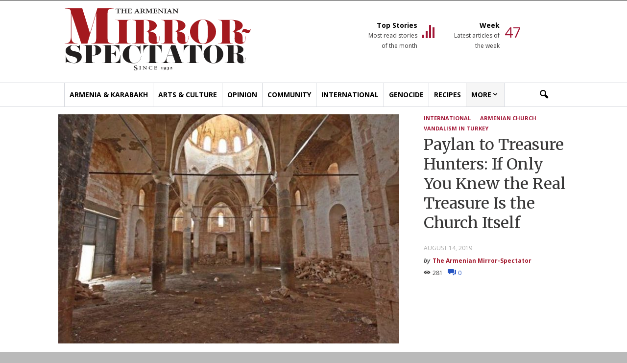

--- FILE ---
content_type: text/html; charset=UTF-8
request_url: https://mirrorspectator.com/wp-admin/admin-ajax.php?td_theme_name=Newspaper&v=7.5
body_size: -296
content:
{"30775":281}

--- FILE ---
content_type: text/html; charset=utf-8
request_url: https://www.google.com/recaptcha/api2/aframe
body_size: 267
content:
<!DOCTYPE HTML><html><head><meta http-equiv="content-type" content="text/html; charset=UTF-8"></head><body><script nonce="1D9WQV5__A5B2tL9iufeMQ">/** Anti-fraud and anti-abuse applications only. See google.com/recaptcha */ try{var clients={'sodar':'https://pagead2.googlesyndication.com/pagead/sodar?'};window.addEventListener("message",function(a){try{if(a.source===window.parent){var b=JSON.parse(a.data);var c=clients[b['id']];if(c){var d=document.createElement('img');d.src=c+b['params']+'&rc='+(localStorage.getItem("rc::a")?sessionStorage.getItem("rc::b"):"");window.document.body.appendChild(d);sessionStorage.setItem("rc::e",parseInt(sessionStorage.getItem("rc::e")||0)+1);localStorage.setItem("rc::h",'1763823250068');}}}catch(b){}});window.parent.postMessage("_grecaptcha_ready", "*");}catch(b){}</script></body></html>

--- FILE ---
content_type: text/css
request_url: https://mirrorspectator.com/wp-content/themes/armenian-mirror-spectator/style.css?ver=7.5c
body_size: 13025
content:
/*
Theme Name:     Armenian Mirror-Spectator
Theme URI: 		http://www.mirrorspectator.com
Description:    Child theme of Newspaper by tagDiv
Author:         Pantoo
Author URI: 	http://pantoo.com
Template:       Newspaper
Version:        7.2c
Text-Domain:	armenian-mirror-spectator
*/

/*
----------------------------------------------------------------------------
  Site wide > typography style
----------------------------------------------------------------------------
*/

 /*----------------------------------------------------------------------------
  ...updated by Eduard...
----------------------------------------------------------------------------
*/
* {/* box-shadow:inset 0 0 0 1px red; */}
body,
p,
h1,
h2,
h3,
h4,
h5,
h6 {
    font-family: Merriweather, serif;
    color: #383737;
}

p {
    font-size: 13px;
}

.heading-pseduo-angle:before {
    content: "\003e";
    display: inline-block;
    font-size: 12px;
    font-weight: normal;
    padding-right: 15px;
    vertical-align: middle;
}

.sans-serif {
    font-family: 'Open Sans', Arial, sans-serif;
}

hr {
    margin: 3em 0;
}

.list--numbered-with-square {
    counter-reset: li;
}

.list--numbered-with-square > li {
    border-bottom: 1px dotted #c3c3c3;
    border-top: 1px solid #FFF;
    font-size: 16px;
    line-height: 1.2;
    list-style: none;
    margin-left: 0;
    margin-top: 0;
    padding-bottom: 15px;
    padding-left: 56px;
    padding-top: 15px;
    position: relative;
}

.list--numbered-with-square > li:before {
    content: counter(li);
    counter-increment: li;
    font: bold 16px/1 sans-serif;
    left: 15px;
    position: absolute;
    top: 19px;
}

.list--numbered-with-square > li:after {
    content: '■';
    color: #a51c30;
    font-size: 10px;
    left: 35px;
    position: absolute;
    top: 21px;
}

@media screen and (min-width: 768px) {
    .list--numbered-with-square > li {
        font-size: 28px;
        line-height: 1.2;
        padding-bottom: 19px;
        padding-left: 83px;
        padding-top: 19px;
    }

    .list--numbered-with-square > li:before {
        font: bold 30px/1 sans-serif;
        left: 23px;
        top: 19px;
    }

    .list--numbered-with-square > li:after {
        font-size: 15px;
        left: 53px;
        top: 25px;
    }
}

.list--numbered-with-square > li:first-child {
    border-top: none;
}

.list--numbered-with-square > li:last-child {
    border-bottom: none;
}

.td-subcat-filter--non-js {
    opacity: 1;
}

.td-header-wrap {
    margin-bottom: 30px;
}

.td-post-content > p:first-child,
.lede {
    font-size: 1.375em;
}

.td-pb-row--overflow-x-scroll {
    overflow-x: scroll;
}

.horizontal-rule--bottom--dashed {

}

.hide-icon-menu-down .td-icon-menu-down {
    display: none;
    visibility: hidden;
}

.hide-icon-menu-down a.sf-with-ul {
    padding-right: 14px;
}

/*  ----------------------------------------------------------------------------
    admin edit
*/

.td-post-category--alt {
    background-color: #FFF;
    color: #a51c30;
    padding-left: 0;
    padding-right: 0;
}

/*  ----------------------------------------------------------------------------
	New design 2017
 */
button {
    font-family: "Open Sans", Arial, sans-serif;
    text-transform: uppercase;
}

.td-container {
    max-width: 1200px;
}

.menu-item-has-children {
    background: #f6f6f6;
}

.td-header-style-1 .td-header-sp-logo {
    width: 381px;
    margin: 15px 0 25px;
	height: 128px;
}


@media (max-width: 1018px) and (min-width: 768px) {
.td-header-style-1 .td-header-sp-logo img {
    max-height: 80px;
	margin: 0;
}
}

.td-header-right {
    margin-top: 40px;
    float: right;
}

.td-header-right p {
    font-family: "Open Sans", Arial, sans-serif;
}

.td-stories {
    float: left;
}

.td-stories-right-side p { margin-bottom: 0; font-size: 12px; }

.td-header-right .td-stories-right-side { display: inline-block; text-align: right; width: 110px; }



.td-icon-top-stories {
    background: url('images/icons/icon_top_stories.png') no-repeat;
    width: 28px;
    height: 28px;
	float: right;
    margin-left: 10px;
	margin-top: 10px;
}

.td-this-week-left-side {
	float: right;
	margin-left: 10px;
	margin-top: 10px; }

.td-top-stories {
    font-size: 14px!important;
    font-weight: bolder;
    color: #000;
}

.td-icon-this-week {
    font-size: 30px;
    color: #A21636;
    margin-left: 20px;
	text-align: left;
}

.td-this-week {
    font-size: 14px!important;
    color: #000;
    font-weight: bold;
}

.td-header-sp-recs {
    display: none !important;
}

/* Menu */
.td-boxed-layout .td-header-menu-wrap.td-affix {
	background-color: #a21636;
    width: 100%;
}

.td-boxed-layout .td-header-menu-wrap.td-affix .menu-item-type-taxonomy a { color: #fff; }

.td-icon-mobile:before {
    content: '\e801';
!important;
}

#td-top-mobile-toggle {
    background-color: #7b0f28;
}

/* search */
.header-search-wrap #td-header-search-button-mob {
    display: inline-block;
    height: 100%;
}

.header-search-wrap #td-header-search-button {
    display: none;
}

.td-search-background:before {
	background: #000;
    background: -moz-linear-gradient(top, #000 20%, #a21636 100%);
    background: -webkit-gradient(left top, left bottom, color-stop(20%, #000), color-stop(100%, #a21636));
    background: -webkit-linear-gradient(top, #000 20%, #a21636 100%);
    background: -o-linear-gradient(top, #000 20%, #a21636 100%);
    background: -ms-linear-gradient(top, #000 20%, #a21636 100%);
    background: linear-gradient(to bottom, #000 20%, #a21636 100%);
    filter: progid:DXImageTransform.Microsoft.gradient(startColorstr='#000', endColorstr='#a21636', GradientType=0);}

/*.td-module-comments a {
	color: #fff;
	background-color: #000;
	display: block;
	min-width: 17px;
	padding: 3px 4px 4px 5px;
	position: relative;
	visibility: hidden;!important;
}
*/
.category-tag {
    font-family: "Open Sans", Arial, sans-serif;
}

.td-post-category {
    font-family: "Open Sans", Arial, sans-serif;
    font-size: 11px;
    font-weight: 900;
    line-height: 1.5;
    background-color: transparent;
    color: #A21636;
    text-transform: uppercase;
    padding: 2px 14px 2px 0;
    display: inline !important;
}

.td-post-category:hover {
    display: inline;
    background-color: transparent !important;
}

.td-post-category-main {
    font-family: "Open Sans", Arial, sans-serif;
    font-size: 10px !important;
    font-weight: 900;
    line-height: 1.5;
    background-color: #A21636;
    color: #fff;
    margin: 1px 6px 0 0;
    padding: 3px 6px 4px;
    display: inline-block;
    vertical-align: top;
    text-transform: uppercase;

}

.td-post-category-main:hover {
    font-family: "Open Sans", Arial, sans-serif;
    font-size: 10px !important;
    font-weight: 900;
    line-height: 1.5;
    background-color: #A21636 !important;
    color: #fff;
    text-decoration: underline;

}

.td-module-meta-info .td-post-category-main {
    display: inline-block;
}

.td_block_wrap a:hover, .item-details a:hover {
    text-decoration: underline !important;
    background: transparent;
}

.td-module-title-main a {
    font-size: 34px;
}

.td_module_wrap .entry-title {
    /* General Title */
    font-weight: 600;
    font-size: 18px;
    line-height: 28px;
    margin: 0 0 6px 0;
}

.td_module_wrap:hover .entry-title a {
    color: #000000 !important;
}

.td_module_wrap .entry-title a:hover {
    color: #2554c3 !important;
    text-decoration: underline !important;
}

.entry-title a:hover {
    color: #2554c3;
}

.td-header-wrap {
    margin-bottom: 17px;
}

.td-block-row {
    padding-top: 15px;
}

.td-pb-row {
    margin-left: -12px;
    margin-right: -12px;
}

.td-block-row {
    margin-left: -12px;
    margin-right: -12px;
}

.td-block-row [class*="td-block-span"], .td-pb-row [class*="td-pb-span"] {
    padding-left: 12px;
    padding-right: 12px;
}

.td-module-date {
    text-transform: uppercase;
}

.td_module_4 {
    padding-bottom: 0px;
}

/*border*/
.td_module_4_border {
    border-left: 1px solid #d5d5d5 !important;
    padding-left: 12px;
}

.td_module_3_border {
    border-right: 1px solid #d5d5d5 !important;
    padding-right: 12px;
}

.td_module_7_alt_border {
    border-bottom: 1px solid #d5d5d5 !important;
    padding-bottom: 15px;
}

.td_module_9_main_border {
    border-bottom: 1px solid #d5d5d5 !important;
    padding-bottom: 15px;
    padding-top: 15px;
}

.td_border_opinion {
    border-top: 1px dashed #d5d5d5 !important;
    padding: 8px 0;
}

.td-block-row {
    padding-top: 24px;
}

/*  ----------------------------------------------------------------------------
    Block Titles + Line
*/
.td-block-title-wrap {
    padding: 15px 0;
}
.td-block-title-wrap{padding: 10px 5px;margin: 0px auto;}
.td-block-title-wrap h4 span{padding: 0!important;}
.td-block-title-wrap .td-see-all{top:50%;transform:translateY(-50%)}


.td-subcat-filter {
    top: 20px;
}

.block-title {
    font-family: 'Open Sans', Arial, sans-serif;
    font-size: 16px;
    line-height: 1;
    margin-top: 0;
    margin-bottom: 26px;
    border-bottom: 0px solid #f9f9f9;
    font-weight: bold;

}

.td-module-9-more-from {
    font-size: 14px !important;
}

.td_module_wrap {
    position: relative;
    padding-bottom: 15px;
}

.td-hr {
    border-bottom: 1px dotted #d6d6d6 !important;
    margin: 5px 0 0 0 !important;
}

.td-hr .td_module_wrap {
    padding-bottom: 0;
}

/*---International---*/
.td-module-7-thumb-int {
    right: 0;
}

.td-module-7-item-int {
    margin-left: 0;
    margin-right: 116px;
}

.td_module_9_mor_from {
    font-size: 20px;
}

.opinion-line {
    line-height: 0 !important;
}

.opinion-line img {
    width: 100%;
}

#home-recipe-corner .opinion-line {
    margin-bottom: 15px;
}

#home-recipe-corner h4 > span {
    font-style: italic;
    font-weight: bolder;
    font-family: Merriweather, serif;
}

#home-opinion-recipe-corner {
    margin-top: -20px;
}

#home-opinion {
    background-color: #f9f9f9;
}

#home-opinion-recipe-corner .td-block-title-wrap {
    border: none;
}

#home-opinion-recipe-corner .td_block_wrap {
    padding-bottom: 0;
}

.td-block-title-wrap h4 .block-title-opinion {
    background-color: transparent !important;
    font-size: 18px;
    margin: 15px 0;
    border-left: 3px solid #A21636;
    line-height: 10px;
    padding: 7px 12px 4px 12px!important;
}

#home-opinion .opinion-description {
    font-size: 13px !important;
    font-weight: normal !important;
    position: absolute;
    background-color: #F9F9F9 !important;
}

.td-hr-opinion {
    border-width: 1px !important;
    border-top: dashed;
    margin: 10px 0 20px 0 !important;
}

.td-subcat-link {
    font-family: 'Open Sans', Arial, sans-serif;;
    font-size: 14px;
}

.td-subcat-link-opinion {
    font-size: 14px;
    font-weight: 600;
    text-align: center;
}

.td-subcat-link-opinion a {
    color: black;
}

.td-subcat-link-opinion a:hover {
    text-decoration: underline !important;
    color: blue;
}

.td-module-7-item-opinion {
    margin-left: 116px !important;
    margin-right: 0px !important;
}

.td-module-7-item-opinion-no-image {
    margin-left: 10px !important;
    margin-right: 10px !important;
}

.td-module-7-thumb-opinion {
    right: auto;
    left: 0;
}

/* recipe */
#home-recipe-corner {
    margin-top: 40px;
}

img.entry-thumb {
    opacity: 1 !important;
}

.td-icon-recipe {
    background: url('images/icons/icon_recipe.jpg') no-repeat;
    width: 36px;
    height: 36px;
}

#home-recipe-corner .block-title {
    position: fixed;
    top: 5px;
    left: 40px;
}

#home-recipe-corner .td-block-title-wrap {
    margin-bottom: 5px;
    padding: 0px;
}

#home-recipe-corner img {
    width: 100%;
}

/* Community */
#home-armenia-community h3 {
    font-size: 18px;
    font-weight: 900;
    margin: 0;
    padding: 15px 0;
    border-bottom: 1px dashed #d5d5d5 !important;
}

#home-armenia-community ul {
    list-style-type: square;
    color: #a51c30;
    font-size: 20px;
}

#home-armenia-community h3 span {
    font-size: 14px;
    color: #a21636;
}

/* arts & culture book reviews */
#home-arts-culture-book-reviews {
    padding-top: 20px;
}

#home-book-reviews .td-block-row {
    padding-top: 0;
}

/* Events */
#home-events .td-block-title-wrap {
    border-top: 5px solid #d3d6dc;
    border-bottom: 1px dashed #d3d6dc;
    padding: 20px 0;
    float: left;
    width: 100%;
}

#home-events .block-title {
    font-size: 30px;
	font-weight: normal;
    float: left;
    line-height: 45px;
    margin-right: 10px;
}

#home-events .block-title span {
    text-decoration: underline;
}

#home-events .events_buttons {
    /* margin-left: 100px; */
    float: right;
}

.events_button {
    padding: 10px 10px;
    background-color: #f5f4f4;
    border: 1px solid #d1c2c2;
    color: #8b6060;
    font-size: 12px;
    text-transform: uppercase;
    min-width: 200px;
}
.events_button:hover { text-decoration: none; }

.add_event {
    position: relative;
    margin-left: 20px;
    min-width: 200px;
}

.td-event {
    font-size: 14px;
    font-weight: 900;
    padding: 35px 0 25px 0;
    border-bottom: 1px dashed #d3d6dc;
}

.td-event-title a {
    font-size: 14px;
    color: #373737;
}

.td-event-title a:hover {
    color: #2554c3;
}

.td-icon-events {
    background: url('images/icons/icon_events.jpg') no-repeat;
    width: 22px;
    height: 22px;
}

.td-icon-add-events {
    background: url('images/icons/icon_add_events.jpg') no-repeat;
    width: 14px;
    height: 14px;
    margin-right: 5px;
    position: relative;
    top: 3px;
}

.tribe-events-community-footer .button {
    background: #a21636 linear-gradient(354deg, #a21636, #8f1229);

}

.td-icon-event-location {
    background: url('images/icons/icon_event_location.jpg') no-repeat;
    width: 12px;
    height: 12px;
}

.td-block-span3 {
    width: 25%;
}

.td-event div {
    margin: 5px 0 8px 0;
}

#home-featured .td_module_wrap .td-module-title-main {
    line-height: 40px;
}

.home-advertisement {
    border-top: 1px solid #d3d6dc;
    padding: 30px 0;
	max-width: 1068px;
	/*text-align: center;*/
}

#home .home-advertisement .td-pb-row { margin: 0; }

.home-advertisement .title {
    width: 100%;
	text-align: center;
}

.home-advert2 {
    border-top: 1px solid #d3d6dc;
    border-bottom: 1px solid #d3d6dc;
    padding: 30px 0;
    margin-bottom: 80px;
}

.home-advert2 .content {
	text-align: center;
    max-width: 728px;
    margin: 0 auto;
}

#category-advert .content {
    max-width: 1092px;
	text-align: center;
    margin: 0 auto;
}

#category-advert .title {
    font-size: 11px;
}

#home-events a.td-subcat-link {
    color: #000;
    font-size: 14px;
    font-weight: 600;
}

#home-events a:hover.td-subcat-link {
    color: #2554c3;
}

#home-events .td-block-span3 span {
    display: block;
    width: 100%;
    margin: 10px 0px;
    text-align: center;
}



/* top 5 articles*/
#home-top-five .td-block-row {
    margin: 0px 0px;
}
#single .td-block-row{margin: 0px 10px;}
#home .td-block-row{margin: 0px 0px;}

#home-top-five .td_block_inner h2 {
    font-weight: 900;
}

#home-top-five a {
    font-family: Merriweather, serif;
}

ol li a {
    color: #222222;
    font-weight: 400;
}

#home-top-five ol li a:hover {
    color: #a51c30;
}

/* email */
#home #mc_embed_signup_scroll {padding:30px;}
#mc_embed_signup_scroll{padding: 20px 10px;/* max-width: 500px; *//* margin: 0 auto; */background-color: #f6f6f6;border-top: 5px solid #e6dfdf;float: left;width: 100%;}
#mc_embed_signup_scroll > div{/* max-width: 450px; */margin: 0px auto;}
#home #mc_embed_signup_scroll > div{margin:25px auto;}

#home-newsletter-download-issues {

}

.indicates-required {
    /* display: inline-block; */
    font-size: 20px;
    margin: 0px auto 25px auto;
}

.mc-field-group {
    font-size: 25px;
    font-weight: 900;
    line-height: 35px;
    text-align: left !important;
    /* max-width: 450px; */
    width: 100%;
    margin: 0 auto 25px auto;
}

#home-newsletter {
    min-height: 371px;
    max-width: 530px;
    width: 100%;
    text-align: center;
}

.asterisk {
    text-decoration: underline;
}

.email {
    font-size: 16px;
    font-style: italic;
    color: #bcbcbc;
    height: 45px;
    width: 450px;
    margin-top: 30px;
}

.td-subscribe {
    height: 45px;
    /* max-width: 450px; */
    /* width: 100%; */
    background: #3463d3;
    /* margin: 20px auto; */
}
.td-subscribe input{
    padding: 13px 10px!important;
}

/* Input buttons */
input[type=submit] {
    font-family: 'Open Sans', Arial, sans-serif;
    font-size: 14px;
    border-radius: 0;
    color: #fff;
    border: none;
    padding: 14px 15px;
    font-weight: 500;
    /* background-color: transparent !important; */
    text-align: center;
    width: 100%;
}

::-webkit-input-placeholder { /* Chrome */
    color: #bcbcbc;
}
:-ms-input-placeholder { /* IE 10+ */
    color: #bcbcbc;
}
::-moz-placeholder { /* Firefox 19+ */
    color: #bcbcbc;
    opacity: 1;
}
:-moz-placeholder { /* Firefox 4 - 18 */
    color: #bcbcbc;
    opacity: 1;
}

#home input[type=submit], #single input[type=submit] {
    background-color: transparent !important;
}

input[type=submit] {
    background-color: #a51c30 !important;
}

input[type=text],
input[type=url],
input[type=tel],
input[type=email] {
    font-size: 18px;
    font-weight: 200 !important;
    line-height: 16px;
    color: #222222;
    border: 1px solid #e1e1e1;

}

input[type=text] {
    color: #222222;
}

/*download issue*/
.td-icon-download {
    background: url('images/icons/icon-download.jpg') no-repeat;
    width: 29px;
    height: 25px;
}

#home-download-issues .td_block_inner {
    /* margin-left: 80px; */
    /* margin-right: 30px; */
}

#home-download-issues .block-title {
    font-size: 30px;
    /* display: inline-block; */
}

.td-issue-thumb {
    margin: 0px;
    border-bottom: 1px solid #d3d6dc;
}

#home-download-issues .td-block-row {
    padding-top: 18px;

}

#home-newsletter-download-issues {
    border-top: 1px solid #d3d6dc;
    border-bottom: 1px solid #d3d6dc;
    padding: 60px 0;
}

#home-download-issues .td-block-row div {
    display: inline-block;
    width: 50%;
    float: left;
    text-align: center;
}

.td-browse-issues {
    /* margin: auto 30px; */
}
#search .td-browse-issues a{display:inline-block;}
.td-browse-issues a {
    font-size: 14px;
    text-decoration: underline !important;
    text-transform: uppercase;
    color: blue;
    font-weight: 600;
    line-height: 50px;
    text-align: center;
    /* display: block; */
}

.td-download-button {
    padding: 15px 40px;
    background-color: #3463d3;
    font-family: 'Open Sans', Arial, sans-serif;
    text-transform: uppercase;
}

.td-download-button a {
    color: #fff;
    display: block;
    text-align: center;
}

/*see all*/
.td-see-all {
    display: inline-block;
    position: absolute;
    top: 21px;
    right: 5px;
}

.td-see-all a {
    /*font-family: 'Roboto', sans-serif;*/
    font-size: 14px;
    font-weight: 600;
    color: black;
    line-height: 1;
}

.td-see-all a:hover {
    color: #2554c3 !important;
    text-decoration: underline !important;
}

.td-icon-trending {
    background: url('images/icons/icon_trending.png') no-repeat;
    width: 16px;
    height: 11px;
}

h4.block-title > span {
    font-size: 18px;
}

#home-events .block-title span {
    font-size: 30px;
    font-style: italic;
	font-weight: bold;
    padding: 0;
}

#home-events .block-title i {
    margin-right: 10px;
}

#home-this-week-in-images {
    border-top: 1px solid #d3d6dc;
    padding: 65px 0;
    max-width: 800px;
    margin: 0 auto;
}

.td-slide-galery-figure {
    width: 100% !important;
}

/* Category */
.td-read-time {
    color: #aaa;
    display: inline-block;
    position: relative;
    font-style: italic;
}

/*#category_loop .td-module-comments a {
	color: #fff;
	background-color: #000;
	display: block;
	min-width: 17px;
	padding: 3px 4px 4px 5px;
	position: relative;
	visibility: visible !important;
}
*/
#td-category-pagination .clearfix {
    visibility: hidden;
}





/*  ----------------------------------------------------------------------------
   Grid
*/

@media screen and (min-width: 768px) {
    .td_module_7_alt .td-block-span6--align-right {
        float: right;
    }
}

/* Some of the grid should continue to be half width even when on narrow screen sizes */
@media screen and (max-width: 767px) {
    .td-block-span6--all-sizes {
        float: left;
        width: 50%;
    }
	
	#home-events .td-block-span3 {
		width: 50%;
		display: block;
		margin: 0 auto;
		float: none; }
}

@media screen and (max-width: 425px) {	
	#home-events .td-block-span3 {
		width: 70%; }
}



#home-download-issues {
    /* margin: 50px auto; */
    /* float: none; */
    /* width: 100%; */
    /* max-width: 540px; */
}
#home-newsletter{
    /* margin: 0px auto 50px auto; */
    /* float: none; */
    /* width: 100%; */
    }
#home #home-newsletter{/* padding: 20px 40px; */}

/*  ----------------------------------------------------------------------------
   Module: Tabs
*/

.tabbed__nav li {
    font-weight: 600;
    font-size: 12px;
    display: inline-block;
    padding: 13px 15px;
    margin: 0;
    list-style: none;
    cursor: pointer;
    float: left;
}

.tabbed__content-container {
    padding: 0;
    background-color: #fff;
    clear: left;
}

h2.tabbed__accordion-heading {
    cursor: pointer;
    font-size: 12px;
    line-height: normal;
    margin: 1em 0;
    padding: 5px;
    display: none;
}

.tabbed__content {
    display: none;
    padding: 15px;
}

.tabbed__nav-item {
    background-color: #ffffff;
    color: #6f6f6f;
    border: 1px solid #dde0e7;
    border-bottom: none;
    margin-bottom: -1px;
    padding: 12px 14px 14px 14px;
}

.tabbed__nav-item--active {
    background-color: #f9f9f9;
    color: #030303;
    font-weight: 900 !important;
}

.tabbed__content--active,
.tabbed__accordion-heading-active {
    display: block;
}

.tabbed__content {
    background-color: #f9f9f9;
    border: 1px solid #dde0e7;
    border-left-color: #f9f9f9;
    border-right-color: #f9f9f9;
    border-bottom: none;
}

h2.tabbed__accordion-heading {
    font-size: 13px;
    border: 1px solid #c1c1c1;
    border-top: 0px solid #c1c1c1;
    margin: 0;
    padding: 10px 15px;
}

h2.tabbed__nav-item--active {
    border-bottom: 0px solid #c1c1c1 !important;
    margin-bottom: 0px !important;
    padding: 10px 15px !important;
}

h2.resp-tab-title:last-child {
    border-bottom: 12px solid #c1c1c1 !important;
    background: blue;
}

/*-----------Vertical tabs-----------*/
.tabbed--vertical ul.tabbed__nav {
    float: left;
    width: 30%;
}

.tabbed--vertical .tabbed__nav li {
    display: block;
    padding: 15px 15px !important;
    margin: 0 0 4px;
    cursor: pointer;
    float: none;
}

.tabbed--vertical .tabbed__content-container {
    padding: 0;
    background-color: #fff;
    border: 1px solid #c1c1c1;
    float: left;
    width: 68%;
    min-height: 250px;
    border-radius: 4px;
    clear: none;
}

.tabbed--vertical .tabbed__content {
    border: none;
    word-wrap: break-word;
}

.tabbed--vertical li.tabbed__nav-item--active {
    position: relative;
    z-index: 1;
    margin-right: -1px !important;
    padding: 14px 15px 15px 14px !important;
    border-top: 1px solid;
    border: 1px solid #5AB1D0 !important;
    border-left: 4px solid #5AB1D0 !important;
    margin-bottom: 4px !important;
    border-right: 1px #FFF solid !important;
}

.resp-arrow {
    width: 0;
    height: 0;
    float: right;
    margin-top: 3px;
    border-left: 6px solid transparent;
    border-right: 6px solid transparent;
    border-top: 12px solid #c1c1c1;
}

h2.tabbed__nav-item--active span.resp-arrow {
    border: none;
    border-left: 6px solid transparent;
    border-right: 6px solid transparent;
    border-bottom: 12px solid #9B9797;
}

/*-----------Accordion styles-----------*/
h2.tabbed__nav-item--active {
    background: #DBDBDB; /* !important;*/
}

.resp-easy-accordion h2.tabbed__accordion-heading {
    display: block;
}

.resp-easy-accordion .tabbed__content {
    border: 1px solid #c1c1c1;
}

.resp-easy-accordion .tabbed__content:last-child {
    border-bottom: 1px solid #c1c1c1; /* !important;*/
}

.resp-jfit {
    width: 100%;
    margin: 0;
}

.tabbed__content-active {
    display: block;
}

h2.tabbed__accordion-heading:first-child {
    border-top: 1px solid #c1c1c1; /* !important;*/
}

/*Here your can change the breakpoint to set the accordion, when screen resolution changed*/
@media only screen and (max-width: 768px) {
    ul.tabbed__nav {
        display: block;
        float: left;
        width: 100%;
        margin-bottom: 0;
    }

}

/*  ----------------------------------------------------------------------------
   Footer
*/

.td-footer-wrapper {
    padding-top: 0px;
}

.td-footer-wrapper .td-container {
    padding-top: 60px;
    border-top: 1px solid #d3d6dc;
}

.widget {
    font-family: 'Open Sans', Arial, sans-serif;
    margin-bottom: 38px;
}

.footer-follow-header {
    margin-bottom: 15px;
}

.footer-follow-header__heading {
    font-size: 18px;
    font-weight: 900;
    line-height: 1.875;
}

.footer-branding {
    margin-bottom: 0;
}

.footer-branding__divider {
    display: inline-block;
    margin-left: 10px;
    margin-right: 10px;
}

.menu-footer-menu-container > ul {

}

.menu-footer-menu-container li {
    display: inline-block;
    font-weight: 600;
    margin-right: 34px;
    text-transform: uppercase;
}

.td-footer-wrapper .td-social-name {
    clip: rect(1px, 1px, 1px, 1px);
    height: 1px;
    overflow: hidden;
    position: absolute !important;
    width: 1px;
    word-wrap: normal !important;
}

/*  ----------------------------------------------------------------------------
   Helper
*/

.margin--zero {
    margin: 0;
}

.padding--zero {
    padding: 0;
}

.display--block {
    display: block;
}

.display--inline-block {
    display: inline-block;
}

.text-transform--uppercase {
    text-transform: uppercase;
}

.show-at-medium,
.show-at-medium--inline-block,
.show-at-medium--initial,
.show-at-large,
.show-at-large--inline-block,
.show-at-large--initial {
    display: none;
}

@media screen and (max-width: 767px) {
    .hidden-small {
        display: none;
    }
}

@media screen and (min-width: 768px) {
    .show-at-medium {
        display: block;
    }

    .show-at-medium--inline-block {
        display: inline-block;
    }

    .show-at-medium--initial {
        display: initial;
    }

    .hidden-medium-and-above {
        display: none;
    }
}

@media screen and (min-width: 768px) and (max-width: 1018px) {
    .hidden-medium {
        display: none;
    }
}

@media screen and (min-width: 1019px) and (max-width: 1140px) {
    .hidden-medium-large {
        display: none;
    }
}

@media screen and (min-width: 1019px) {
    .hidden-medium-large-and-above {
        display: none;
    }
}

@media screen and (min-width: 1019px) {
    .hidden-large {
        display: none;
    }

    .show-at-large {
        display: block;
    }

    .show-at-large--inline-block {
        display: inline-block;
    }

    .show-at-large--initial {
        display: initial;
    }
}

/*  ----------------------------------------------------------------------------
    General Category Templates
*/
.td-category-header {
    padding: 10px 0 !important;
    /*border-bottom: 10px solid #f2f2f2 !important;*/
    /*margin-bottom: 10px;*/
}

.page_header_line img {
    width: 100%;
    height: 20px;
}

.td-author-image img {
    border-radius: 115px;
}

.td-pb-row-overflow-x-scroll {
    overflow-x: scroll;
    overflow-y: hidden;
    white-space: nowrap;
    height: 160px;
}

.td-pb-row-overflow-x-scroll .td-pb-span2 {
    display: inline-block;
    float: none;
    width: 25%;
    min-width: 200px;
    max-widows: 240px;
}

::-webkit-scrollbar {
    height: 5px;
}

::-webkit-scrollbar-track {
    background-color: #eaeaea;;
}

::-webkit-scrollbar-thumb {
    background-color: #cccccc;
}

.td-excerpt p{
    -webkit-font-smoothing: antialiased;
    line-height: 24px;
    font-size:14px;
    color: #666;
}

.td-author-name {
    overflow-x: hidden;
    text-align: center;
}

.td-author-image {
    margin: 0 30px;
    text-align: center;
}

.td-category-header .td-page-title {
    color: #90112e;
    text-transform: none;
}

.td-category-header .td-pb-row {
    margin: 10px 0;
}

.td-category-hr {
    border-bottom: 1px solid #d3d6dc;
    padding: 30px 0;
}

.td-module-comments {
    float: none;
    margin-left: 25px;
}

.td-module-comments-text {
    color: #2554c3;
    background-color: transparent !important;
    display: inline-block;
    text-transform: uppercase;
    position: absolute;
    top: 3px;
    padding-left: 18px;
}

.td-module-comments a {
    color: #fff;
    background-color: #2554c3;
    display: inline-block;
    min-width: 17px;
    padding: 3px 4px 4px 5px;
    position: relative;
    width: 10px;
    height: 20px;
}

.td-post-author-name {
    margin-bottom: 10px;
    font-style: italic;
    display: inline;
    top: 0 !important;
    line-height: 1.2;
}

.td-post-author-name a {
    font-weight: 900;
    font-style: normal;
    font-family: 'Open Sans', Arial, sans-serif;
    color: #a51c30;
}

.td-post-author-name a:hover {
    text-decoration: underline;
}

#single .td-post-author-name {
    display: block;
    margin: 10px 0;
}

.td-post-date {
    top: 0px;
}

#category_loop .td-post-author-name, #search_loop .td-post-author-name {
    display: block;
    margin-bottom: 10px;
}

.td-module-meta-info {
    font-family: 'Open Sans', Arial, sans-serif;
    font-size: 12px;
    min-height: 17px;
    -webkit-font-smoothing: antialiased;
    line-height: 1;
	margin-bottom: 10px;
}
.td-module-meta-info i[class*="td-icon-"]{
    font-size: 13px;
}
#home .td-module-meta-info .td-post-category {
    font-size: 11px;
}

.td-module-title {
    margin: 5px 0;
    font-weight: 900;
}

/*----------- Author box----*/
.author-box-wrap .avatar {
    float: left;
    border-radius: 500px;
}

.author-box-wrap {
    border: none;
    padding: 2px;
    margin-bottom: -8px;
}

.td-page-title {
    font-size: 30px;
    line-height: 38px;
    margin: 19px 0;
}

.latest_articles {
    font-size: 24px;
    line-height: 1.4;
    font-weight: bolder;
	margin: 20px 0;
}

.td-category-hr-top {
    border-top: 1px solid #d3d6dc;
    margin-top: 20px;
    padding: 30px 0;
}

.td-category a {
    font-family: 'Open Sans', Arial, sans-serif;
    font-size: 10px;
    font-weight: 900;
    line-height: 1.5;
    background-color: transparent;
    color: #A21636;
    text-transform: uppercase;
}

/*  ----------------------------------------------------------------------------
    Author - Date - Comments - Count views
*/
header .td-module-meta-info {
    margin: 16px;
    width: 40%;
}

#home .td-post-date {
    top: 0px;
}

#home-opinion .td-post-author-name a {
    color: #a51c30;
    font-size: 10px;
    font-family: 'Open Sans', Arial, sans-serif;

}

#home-opinion .td-post-author-name {
    font-family: 'Open Sans', Arial, sans-serif;
    font-size: 10px;
    color: #a51c30;
    font-style: normal;
    text-transform: uppercase;
}

/* ----------------------------------------------------------------------------
    Archives
*/
#search input.keyword {
    max-width: 460px;
    width: 100%;
    height: 45px;
    margin: 0 10px 0 10px;
}

#search button.search-btn {
    width: 130px;
    height: 45px;
    background: #a21636;
    border: #a21636;
    font-size: 14px;
    text-transform: uppercase;
    color: white;
}

#search .td-block-row {
    padding-top: 30px !important;
    padding-bottom: 50px !important;
}

#search .td-browse-issues, #search .td-browse-topics {
    margin: auto 15px;
}

#search .td-browse-topics a {
    font-size: 14px;
    text-decoration: underline !important;
    text-transform: uppercase;
    color: blue;
    font-weight: 600;
}

#search label {
    color: #bcbcbc;
    font-size: 16px;
    font-style: italic;
    padding-right: 20px;
}

#search select {
    color: #000000;
    font-size: 14px;
    font-style: normal;
    height: 20px;
    width: 144px;
    border-radius: 5px;
    background: #ededed linear-gradient(354deg, #ececec, #ffffff);
}

#search .sort {
    display: block;
    padding-top: 40px;
}

.archive-post-number {
    padding: 15px 12px 0px 12px;
}

#search .td-block-row {
    padding-top: 45px;
    padding-bottom: 75px;
    border-bottom: 1px solid #d6d6d6;
}

#archives .td-page-title {
    font-size: 18px;
    line-height: 21px;
    font-weight: bolder;
}

#search {
    margin-top: 20px;
}

.explore-title {
    border-bottom: 1px solid #d6d6d6;
    padding: 20px 0;
    margin-bottom: 40px;
}

@media screen and (max-width: 767px) {
    #search label {
        color: #bcbcbc;
        font-size: 12px;
        font-style: italic;
        padding-right: 0px;
    }

    #search label:nth-child(2) {
        float: right;
    }

    #search select {
        width: 90px;
    }

    #search input.keyword {
        width: 190px;
        height: 25px;
        margin: 20px 0;
    }

    input[type=text], input[type=url], input[type=tel], input[type=email] {
        font-size: 12px;

    }

    #search button.search-btn {
        width: 60px;
        height: 25px;
        font-size: 12px;

    }

    #search select {
        font-size: 12px;
    }
}

/* ----------------------------------------------------------------------------
    Single Article
*/
.single_image {
    float: left;
    /* padding: 0 12px; */
    margin-right: 50px;
}

.single_title a {
    display: inline;
}

#single .td-content {
    margin-top: 21px;
    padding-bottom: 16px;
}

#single p {
    font-size: 16px;
    line-height: 28px;
    color: #383737;
    -webkit-font-smoothing: antialiased;
}

#single-top .td-post-featured-image .wp-caption-text {
    /* width: 645px; */
}

#single-top .td-post-comments a {
    color: #2554c3;
}

#single-top .td-post-views {
    float: left;
    /* margin: auto; */
    margin: 0 10px 0 0;
}
#single-top .td-post-views > span{margin-left:5px;}

#single-top .td-post-comments {
    float: left !important;
    position: relative !important;
}

#single-top .td-post-comments i {
    margin-right: 4px;
}

#single-top .entry-title {
    margin-top: 0;
}

#single-content .td-post-content > p:first-child {
    font-size: 22px !important;
    font-weight: 400 !important;
}

#advertisement_right .title {
    font-size: 8px;
    color: #7d7d7d;
    text-align: center;
}

#advertisement_right .content {
    width: 240px;
    height: 485px;
    margin: 0 auto;
}

#advertisement_hr .title {
    text-align: center;
    font-size: 11px;
    color: #7d7d7d;
}

#advertisement_hr .content {
    margin: 30px auto;
	text-align: center;
    max-width: 1092px;
}

#advertisement_hr hr {
    margin: 0;
}

#single_right {
    /* margin-left: 20px; */
    margin: 0 auto;
    width: 280px;
    /* max-width: 303px; */
    /* background: rebeccapurple; */
}
@media screen and (max-width: 1018px) {
    #single_right{
		margin-top: 0px !important;
	}
    .td-pb-span4 {width: 100%!important;}
    .td-pb-span8{width: 100%!important;!important}
}


#single_tags {
    background-color: #f6f6f6;
    max-width: 100%;
    width: 100%;
    margin: 25px 0;
    padding: 25px;
    line-height: 27px;
    font-family: 'Open Sans', Arial, sans-serif;
}

#single_tags .topics .title, #single_tags .people .title {
    font-weight: 900;
}

#single-content #more_from {
    margin: 25px auto;
    max-width: 285px;
    width: 100%;
}

#single-content #more_from .title {
    font-size: 10px;
    font-weight: bolder;
}

#single-content #more_from img {
    /* width: 285px !important; */
    width: 100%;
}

#single-content #more_from .title span {
    color: #a51c30;
    font-style: italic;
    text-transform: uppercase;
}

#single-content #more_from .td-module-image {
    position: relative;
    border-width: 1px !important;
    border-color: #d6d6d6 !important;
    border-top: dashed;
    margin: 10px 0px 0 !important;
    padding-top: 20px;
}

#single-content #more_from .td-post-category {
    font-family: 'Open Sans', Arial, sans-serif;
    font-size: 10px;
    font-weight: 900;
    line-height: 1.5;
    color: #fff;
    display: inline-block;
    background-color: #a21636;
    margin: 1px 3px;
    padding: 3px 6px 4px;
}

#single-content #more_from .td-post-category:hover {
    background-color: #A21636 !important;
    color: #fff;
    text-decoration: underline;
}

#single-content #more_from h3 {
    font-size: 14px !important;
    font-weight: bolder;
    border-width: 1px !important;
    border-color: #d6d6d6 !important;
    border-bottom: dashed;
    padding-bottom: 10px;
}

#single-newsletter-small .mc-field-group {
    font-size: 18px;
    /* background-color: #f6f6f6; */
    min-height: 45px;
    /* border-top: 5px solid #e6dfdf; */
    width: auto;
    font-weight: normal;
    /* padding-top: 12px; */
    /* padding: 10px; */
}

#single-newsletter-small .mc-field-group span {
    color: #a51c30;
    font-weight: 600;
}

.td-under {
    text-decoration: underline;
    color: black !important;
    font-weight: normal !important;
}

#single-newsletter-small .mc-field-group > div {
    display: inline-block;
    /* margin-left: 20px; */
    /* width: 100%; */
    /* margin: 0px auto; */
}

#single-newsletter-small #mce-EMAIL {
    margin-top: 0;
    width: 280px;
    width: 100%;
    height: 45px;
}

#single-newsletter-small .td-subscribe {
    max-width: 100px;
    background: #3463d3;
    margin-top: 0;
    text-align: center;
    position: relative;
    top: 0px;
}

#single .td-post-sharing-bottom {
    border: none;
}

#single .td-post-sharing-bottom .td-social-sharing-buttons {
    -webkit-border-radius: 0;
    -moz-border-radius: 0;
    height: 32px;
    min-width: 32px;
    padding: 6px 9px 4px 9px;
    border-radius: 5px;
}

#single .td-post-next-prev-content span {
    display: block;
    font-size: 18px;
    margin-bottom: 7px;
    font-weight: 600;
    color: #6e6d6d;

}

#single .td-post-next-prev-content span:hover {
    display: block;
    font-size: 18px;
    margin-bottom: 7px;
    font-weight: 600;
    color: #a21636;
}

#single .td-post-next-post {
    text-align: left;
    padding-left: 120px;

}

#single .td-post-prev-post {
    text-align: right;
    padding-right: 120px;
}

#single .td-post-next-prev-content {
    display: inline-block;
    font-family: "Open Sans", Arial, sans-serif;
    color: #c1c1c1;
}

#single_discover {
    margin-bottom: 30px;
}

#single_discover div {
    display: inline-block;
    margin: 14px 0;
}

#single_discover a {
    padding: 5px 20px;
    border: 1px #e2b2c2 solid;
    margin: 8px 5px;
    display: inline-block;
}

#single_discover a:hover {
    background-color: #f2e6e6;
}

#single-newsletter {
    /* background-color: #f6f6f6; */
    /* height: 185px; */
    /* border-top: 5px solid #e6dfdf; */
}

#single-newsletter .mc-field-group {
    font-size: 18px;
    font-weight: 900;
    text-align: center !important;
    line-height: 30px;
    /* margin: 15px auto 25px auto; */
    max-width: 430px;
}

#single-newsletter .mc-field-group > div {
    margin: 15px auto;
    float: left;
    /* width: 100%; */
}

#single-newsletter .mc-field-group > div:last-child {
    /* margin-top: 0; */
}

#single-newsletter .td-subscribe {
    /* height: 45px; */
    width: 150px;
    background: #3463d3;
    display: inline-block;
    margin: 0 25px 0 0;
}

#single-newsletter .email {
    font-size: 16px;
    height: 45px;
    /* max-width: 250px; */
    display: block;
    float: left;
    margin: auto 0;
}

#single-newsletter .button {
    /* width: 150px; */
    padding-left: 20px;
}

#single-newsletter .mc-field-group span {
    color: #a21636;
}

#single-newsletter .td-social-but-text {
    display: none !important;
}

#single_related_form {
    display: none;
}

#single blockquote > p {
    font-size: 30px;
    color: #c20060 !important;
    line-height: 1.2 !important;
    width: 350px;
    margin: 0 50px 0 -110px;
    position: relative;
    float: left;
}

#related-articles, #more-from-author {
    color: #000;
    font-size: 18px;
    font-weight: 900;
    margin: auto 10px;
}

#related-articles:hover, #more-from-author:hover {
    color: #a21737;
}

#related .td-related-title .td-cur-simple-item {
    color: #a21737;
}

#single-bottom .td-pb-row {
    margin-top: 30px;
}

#top-stories .td-page-header, #this-week .td-page-header {
    padding: 10px 0;
}

.item-details .td-post-category {
    float: left !important;
}

.item-details .entry-title {
    clear: both;
}

/*
 Events
*/
#tribe-events-pg-template {
    max-width: 100%;
    margin-top: -17px;
}

#tribe-bar-form, #tribe_events_filters_wrapper, #events_content, #tribe-community-events, div.tribe-events-venue {
    margin: 0 auto;
    width: 1200px;
}

#tribe-events-content {
    margin: 0 auto;
    /*width: 1200px !important;*/
}

.events_top_bar {
    height: 100%;
    background-color: #a21636;
}

.events_top_bar_content {
    width: 620px;
    margin: 0 auto;
    padding: 10px 0;
}

.events_top_bar_text {
    color: white;
    font-size: 25px;
    top: 5px;
    position: relative;
}

.events_top_content {
    margin: 0 auto;
    width: 90%;
    max-width: 1200px;
    padding: 0 10px;
}

.tribe-events-community-footer input.events-community-submit { width: auto; }

.events_top_title {
    font-family: Merriweather, serif;
    font-size: 40px;
    color: #a21636;
    line-height: 1.5;
	margin: 2% 0;
}

.tribe-geo-map-top-image {
    margin-bottom: -8px;
}

.events_top_text {
    font-family: "Open Sans", Arial, sans-serif;
    font-size: 14px;
}

#tribe_events_filter_control {
    /*display: none;*/
}

h2.tribe-events-page-title {
    font-size: 14px;
    text-align: left;
    color: #59595d;
    border-bottom: 1px solid #ddd;
    padding: 5px 0 !important;
    margin-top: 30px;
}

#events_title {
    clear: both;
    position: relative;
    /*top: 50px;*/
    display: inline-block;
}

.tribe-events-single {
    width: 1200px;
    margin: 0 auto;
}

.entry-summary {
    position: relative;
    /* left: 85%; */
    text-align: right;
}

.tribe_map_paged {
    display: none;
}

#tribe-geo-results {
    padding: 50px 0 50px 0;
    position: relative;
    top: -80px;
}

#tribe-geo-options h2, #tribe-geo-results h2 {
    color: #222;
    font-size: 22px;
    font-weight: 700;
    line-height: 1em;
    margin: 0px 0 40px;
    padding: 0;
}

.tribe-events-venue-details {
    line-height: 1.8em;
}

.tribe-events-last {
    border-bottom: 1px solid #ddd;
}

.tribe-events-first {
    padding-top: 2.25em !important;
}

#td-mobile-menu-bg{position:absolute;height: 100%;width: 100%;top: 0;left: 0;overflow: hidden;z-index: -1;}
#td-mobile-menu-bg:before{content:"";display:block;position:absolute;width:100%;height:100%;top: 0;left: 0;background: rgba(46, 44, 65, 0.71);z-index: -1;}
#td-mobile-menu-bg img {
    opacity: 1;
    position: absolute;
    /* width: 100%; */
    min-height: 100%;
    max-width: none;
    z-index: -2;
    min-width: 100%;
	-webkit-filter: blur(5px);
	-moz-filter: blur(5px);
	-o-filter: blur(5px);
	-ms-filter: blur(5px);
	filter: blur(5px);
}
.update-message{
	display:none!important;
}

/* for mobile*/
@media (min-width: 425px) and (max-width: 767px) {
    .td-mobile-header-right {
        margin: 0 auto;
        border-top: 2px solid white;
        border-bottom: 2px solid white;
        height: 55px;
    }

    .td-menu-background:before {
        opacity: 1;
        background: rgb(46, 44, 65);
        /* z-index: 1; */
        /* position: relative; */
    }

    .td-mobile-stories {
        width: 50%;
        float: left;
        border-right: 2px solid white;
        height: 53px;
        padding-top: 7px;
    }

    .td-mobile-week {
        width: 50%;
        padding: 5px 10px;
    }

    .td-icon-top-stories {
        margin-left: 15px;
    }

    .td-mobile-top-stories {
        top: 10px;
        position: relative;
        margin-left: 10px;
        line-height: 21px;
        font-size: 20px;
        font-weight: bold;
        color: #fff;
    }

    .td-mobile-this-week {
        top: 12px;
        position: relative;
        line-height: 21px;
        font-size: 20px;
        font-weight: bold;
        color: #fff;
    }

    .td-mobile-week-num {
        font-size: 30px;
        font-family: Merriweather, serif;
        color: #a31a39;
        top: 10px;
        position: relative;

    }

    .td-mobile-content li a {
        font-size: 20px;
        padding-right: 15px;
    }

    .td-mobile-content .td-icon-menu-right {
        position: inherit;
        padding: 4px 6px;
    }

    .menu-item-has-children {
        background: transparent;
    }

    .td-link-element-after {
        display: none !important;
    }

    .sub-menu {
        max-height: 100% !important;
        opacity: 1 !important;
        border-top: 2px solid white;
        height: 150%;
    }

    .sub-menu li {
        width: 50%;
        float: left;
    }

    .td-container {
        width: auto;
    }

    .td-page-header {
        padding: 0 0 !important;
    }

    .td-pb-row {
        margin: auto 0;
    }

    .td-icon-mobile {
        display: none;
    }

    .td-icon-mobile:before {
        content: '\e83e';
    }

    .td-container .td-header-row .td-header-header {
        display: none !important;
    }

    .td-banner-wrap-full {
        display: none;
    }

    .td-module-title-main a {
        font-size: 24px;
    }

    .td-excerpt p {
        display: none;
    }
	
	#home-featured .td-excerpt p {
        display: block;
    }
    /*
    .td-post-author-name {
        display: none !important;
    }*/

    .td_module_wrap .entry-title {
        /* General Title */
        font-weight: 600;
        font-size: 14px;
        line-height: 18px;
        margin: 0 0 6px 0;
    }

    #home-armenia-community h3 {
        font-size: 18px;
    }

    h4.block-title > span {
        font-size: 16px;
    }

    .td-block-span3 {
        width: auto;
    }

    .td-block-span6 {
        width: 50%;
    }

    .td_block_wrap {
        /* padding-bottom: 24px; */
        /* margin: 0 10px; */
    }

    .td_module_4_border {
        border-left: none !important;
    }

    .td_module_3_border {
        border-right: none !important;
    }

    h4.block-title span {
        padding-left: 0px !important;
    }

    #home-opinion .td_block_wrap {
        margin: auto 7px;
    }

    #home-newsletter {
        width: 100%;
    }

    #home-newsletter input[type=submit], #single-newsletter-small input[type=submit] {
        font-size: 12px;
        padding-top: 8px;
    }

    #home-download-issues {
        width: 90%;
    }

    #home-download-issues .td_block_inner {
        margin: 0 0px;
        padding: 0 0;
    }

    #home-events .events_buttons {
        /* margin-left: 0px; */
        float: left;
        width: 100%;
        margin-top: 10px;
    }

    #home-events .events_button {
        margin: 0 0;
    }

    .td-header-right {
        visibility: hidden;
    }

    .list--numbered-with-square > li {
        font-size: 20px;
        padding: 42px 15px 20px;
    }

    .list--numbered-with-square {
        text-align: center;
    }

    .list--numbered-with-square > li:after {
        left: 50%;
		top: 18px;
    }

    .list--numbered-with-square > li:before {
        left: 47%;
		font-size: 26px;
		top: 10px;
    }
	
	

    .td-sub-footer-container {
        visibility: hidden;
        display: none;
    }

    .td_gallery_slide {
        width: 500px;
        height: 280px;
        margin: 0 auto;
        max-width: 500px;
        width: 100%;
    }

    #home-events .events_button {
        margin: 0 2%;
        width: 46%;
		display: inline-block;
		float: left;
        background-color: #f5f4f4;
        border: 1px solid #d1c2c2;
        color: #8b6060;
        text-transform: uppercase;
        text-align: center;
    }

    header .td-post-comments {
        float: left !important;
        position: relative !important;
        top: -2px !important;

    }

    #home-opinion-recipe-corner .td-block-row [class*="td-block-span"], .td-pb-row [class*="td-pb-span"] {
        padding-left: 0px !important;
        padding-right: 0px !important;
    }

    #home-opinion .block-title-opinion {
        font-size: 18px !important;
        margin: 4px 0;
    }

    #home-opinion .opinion-description {
        line-height: 14px;
        padding: 6px 2px 4px;
        font-size: 13px !important;
    }

    #archives .td-page-header, #topics .td-page-header {
        padding: 0 0 !important;
    }

    #archives .td-pb-row {
        margin: 0px;
    }

    #archives .td-block-row, #topics .td-block-row {
        margin: 0;
    }

    #search input.keyword {
        width: 100%;
        height: 40px;
        margin: 20px 0;
        max-width: 100%;
    }

    #search form {
        padding-top: 20px;
    }

    #search button.search-btn {
        width: 100%;
        height: 32px;
        background: #a21636;
        border: #a21636;
        font-size: 12px;
        text-transform: none;
        font-family: "Open Sans", Arial, sans-serif;
        color: white;
    }

    #year {
        /* margin-right: 35%; */
    }

    #search .td-block-row {
        text-align: center;
    }

    .td-category-hr {
        border-bottom: 1px solid #d3d6dc;
        padding: 30px 30px;
    }

    #home-events .block-title {
        font-size: 34px;
        display: inline-block;
    }

    #home-events .td-icon-events {
        margin-right: 12px;
    }

    #home-events .block-title span {
        padding: 6px 1px 4px 0 !important;
        font-size: 34px;
    }

    #home-events .td-event {
        font-size: 12px !important;
    }

    #home-newsletter-download-issues {
        margin: 0 -10px;
    }

    #home-newsletter #mc_embed_signup_scroll {
        /* display: block; */
        /* text-align: center; */
    }

    #home-newsletter #mc_embed_signup_scroll .td-subscribe {
        /* height: 35px; */
        /* width: 285px; */
        /* background: #3463d3; */
    }

    #home-newsletter #mc_embed_signup_scroll .mc-field-group {
        font-size: 15px;
        /* font-weight: 900; */
        /* line-height: 35px; */
        /* text-align: left !important; */
        /* width: 285px; */
        /* margin: 0 auto 25px auto; */
    }

    #single-newsletter .td-subscribe {
        /*margin-left: 10px;*/
    }

    #single-newsletter .button {
        /*width: 260px;*/
    }

    #home-download-issues .block-title {
        font-size: 16px;
        display: inline-block;
    }

    #home-download-issues .block-title {
        margin-top: 30px;
    }

    #home-download-issues .td-issue-thumb {
        margin: 0px;
        padding: 10px 10px 10px;
        border-bottom: 1px solid #d3d6dc;
    }

    #home-download-issues .td-browse-issues a {
        font-size: 12px;
    }

    #home-download-issues .td-download-button a {
        font-size: 12px;
    }

    #home-download-issues .td-download-button {
        /* padding: 8px 8px; */
        /* background-color: #3463d3; */
    }

    #home-top-five .tabbed__nav li {
        font-size: 12px;
        padding: 8px 10px;

    }

    #home-top-five h2 {
        font-size: 20px;
        line-height: 18px;
        margin-top: 0px;
        margin-bottom: 20px;
    }

    /*#home-top-five {
        margin: 0 -10px;
    }*/

    #home-this-week-in-images .td-slide-on-2-columns .td-doubleSlider-1 .td-slide-galery-figure {
        width: 50%;
        height: 180px;
    }

    #home-this-week-in-images.td-gallery-title {
        width: 100%;
        font-size: 11px;
    }

    #home-this-week-in-images .td-gallery-controls-wrapper {
        /* width: 65%; */
    }

    .td-crumb-container {
        display: none !important;
    }

    #single-newsletter-small .mc-field-group {
        /* padding-left: 50%; */
        /* height: 170px; */
    }

    #single-newsletter-small .mc-field-group > div {
        /* display: block; */
        /* margin-left: -50%; */
    }

    #single-newsletter-small .td-subscribe {
        margin-top: 15px;
    }

    #single-newsletter-small .email {
        font-size: 18px;
    }

    #single blockquote p {
        font-size: 26px !important;
        width: 210px !important;
        margin: 0px 5px 0px -50px !important;
    }

    #single .td-post-next-post {
        padding-left: 20px !important;
    }

    #single .td-post-prev-post {
        padding-right: 20px !important;
    }

    #single_right {
        margin-top: 0px !important; 
    }

    .disqus-footer__link {
        font-size: 10px;
    }

    #more_from, #single_tags {
        /* margin: 20px -25px !important; */
    }

    #single-newsletter .mc-field-group {
        /* font-size: 14px !important; */
        /* max-width: 280px !important; */
        float: left;
        width: 100%;
        transform: translateX(-50%);
        left: 50%;
        position: relative;
    }

    #single-newsletter .email {
        font-size: 14px !important;
        /* height: 35px !important; */
        /* width: 260px !important; */
        /* margin: 10px !important; */
        float: none;
        max-width: 100%;
    }

    #single-newsletter .td-subscribe {
        /* height: 35px !important; */
    }

    #single-newsletter .mc-field-group > div {
        margin: 10px auto;
    }

    #single-bottom .td-pb-row {
        margin-top: 0 !important;
    }

    #contentInner .td-block-row {
        margin-left: 0;
        margin-right: 0;
    }

    #top-stories .td-pb-span3, #this-week .td-pb-span3 {
        width: 50%;
        float: left;
    }

    #top-stories .td-block-row .td-pb-span3:nth-child(3), #this-week .td-block-row .td-pb-span3:nth-child(3) {
        clear: both;
    }

    #tribe-events-pg-template {
        padding: 20px 0;
    }

    #events_top .events_top_title {
        font-size: 35px;
    }

    .events_button {
        margin-top: 10px;
    }

    #events_top .events_top_bar_content, #events_bottom .events_top_bar_content {
        text-align: center;
        width: 100%;
    }

    #tribe-bar-form, #tribe_events_filters_wrapper, #events_content {
        margin: 0 auto;
        width: 100%;
        padding: 0;
    }

    #tribe-community-events, .tribe-events-venue, #tribe-events-content {
        margin: 0 auto;
        width: 100%;
        padding: 20px;
    }

    #tribe-events-header {
        line-height: 0;
    }

    #tribe-events-content {
        padding: 0 20px !important;
    }

    .entry-summary {
        left: 75%;
    }

    .single_image {
        margin-right: 10px;
    }
}

/*for small device*/
@media (max-width: 425px) {

    .td-mobile-header-right {
        margin: 0 auto;
        border-top: 2px solid white;
        border-bottom: 2px solid white;
        height: 55px;
    }

    .td-menu-background:before {
        opacity: 0.95;
        background: #333145;
    }

    .td-mobile-stories {
        width: 50%;
        float: left;
        border-right: 2px solid white;
        height: 53px;
        padding-top: 7px;
    }

    .td-mobile-week {
        width: 50%;
        padding: 5px 10px;
    }

    .td-icon-top-stories {
        margin-left: 15px;
    }

    .td-mobile-top-stories {
        top: 10px;
        position: relative;
        margin-left: 10px;
        line-height: 21px;
        font-size: 15px;
        font-weight: bold;
        color: #fff;
    }

    .td-mobile-this-week {
        top: 12px;
        position: relative;
        line-height: 21px;
        font-size: 15px;
        font-weight: bold;
        color: #fff;
    }

    .td-mobile-week-num {
        font-size: 30px;
        font-family: Merriweather, serif;
        color: #a31a39;
        top: 10px;
        position: relative;

    }

    .td-mobile-content li a {
        font-size: 20px;
        padding-right: 15px;
    }

    .td-mobile-content .td-icon-menu-right {
        position: inherit;
        padding: 4px 6px;
    }

    .menu-item-has-children {
        background: transparent;
    }

    .td-link-element-after {
        display: none !important;
    }

    .sub-menu {
        max-height: 100% !important;
        opacity: 1 !important;
        border-top: 2px solid white;
        height: 150%;
    }

    .sub-menu li {
        width: 50%;
        float: left;
    }

    .td-container {
        width: auto;
    }

    .td-page-header {
        padding: 0 0 !important;
    }

    .td-pb-row {
        margin: auto 0;
    }

    .td-icon-mobile {
        display: none;
    }

    .td-icon-mobile:before {
        content: '\e83e';
    }

    .td-container .td-header-row .td-header-header {
        display: none !important;
    }

    .td-banner-wrap-full {
        display: none;
    }

    .td-module-title-main a {
        font-size: 24px;
    }

    .td-excerpt p {
        display: none;
    }
	
	#home-featured .td-excerpt p {
		display: block;
        font-size: 12px;
    }

    /*.td-post-author-name {
        display: none !important;
    }*/

    .td_module_wrap .entry-title {
        /* General Title */
        font-weight: 600;
        font-size: 14px;
        line-height: 22px;
        margin: 0 0 5px 0;
    }
	
	#home-featured .td_module_wrap .td-module-title-main {
		line-height: 32px;
	}

    #home-armenia-community h3 {
        font-size: 18px;
    }

    h4.block-title > span {
        font-size: 16px;
    }

    .td-block-span3 {
        width: auto;
    }

    .td-block-span6 {
        width: 50%;
    }

    .td_block_wrap {
        padding-bottom: 24px;
        /*margin: 0 10px;*/
    }
    .td_block_wrap:only-child{margin:0;}

    .td_module_4_border {
        border-left: none !important;
    }

    .td_module_3_border {
        border-right: none !important;
    }

    h4.block-title span {
        padding-left: 0px !important;
    }

    #home-opinion .td_block_wrap {
        margin: auto 7px;
    }

    #home-newsletter {
        width: 100%;
    }

    #home-newsletter input[type=submit], #single-newsletter-small input[type=submit] {
        font-size: 12px;
        padding-top: 8px;
    }

	#home-events .events_buttons { margin-left: 0; }

    #home-download-issues {
        width: 90%;
    }

    #home-download-issues .td_block_inner {
        margin: 0 0px;
        padding: 0 0;
    }

    #home-events .events_buttons {
        margin-left: 0px;
        float: left;
        width: 100%;
        margin-top: 10px;
    }
 #home-events .events_buttons a{
     width:100%;
     display: block;
 }
    #home-events .events_button {
        margin: 0 0;
    }

    .td-header-right {
        visibility: hidden;
    }

    .list--numbered-with-square > li {
        font-size: 20px;
        padding: 42px 15px 20px;
    }

    .list--numbered-with-square {
        text-align: center;
    }

    .list--numbered-with-square > li:after {
        left: 52%;
		top: 18px;
    }

    .list--numbered-with-square > li:before {
        left: 47%;
		font-size: 26px;
		top: 10px;
    }

    .td-sub-footer-container {
        visibility: hidden;
        display: none;
    }

    .td_gallery_slide {
        width: 500px;
        height: 280px;
        max-width: 500px;
        width: 100%;
    }

    #home-events .events_button {
        margin: 10px 0;
        width: 100%;
        /* background-color: #f5f4f4; */
        /* border: 2px solid #d1d2d2; */
        /* color: #8b6060; */
        /* font-size: 6px; */
        /* text-transform: uppercase; */
        /* height: 25px; */
        /* text-align: center; */
        /* padding: 0 0; */
    }

    header .td-post-comments {
        float: left !important;
        position: relative !important;
        top: -2px !important;

    }

    #home-opinion-recipe-corner .td-block-row [class*="td-block-span"], .td-pb-row [class*="td-pb-span"] {
        padding-left: 0px !important;
        padding-right: 0px !important;
    }

    #home-opinion .block-title-opinion {
        font-size: 18px !important;
        margin: 12px 0;
    }

    #home-opinion .opinion-description {
        line-height: 14px;
        padding: 6px 2px 4px;
        font-size: 13px !important;
    }

    #archives .td-page-header, #topics .td-page-header {
        padding: 0 0 !important;
    }

    #archives .td-pb-row {
        margin: 0px;
    }

    #archives .td-block-row, #topics .td-block-row {
        margin: 0;
    }
 #search .td-browse-issues, #search .td-browse-topics{margin: auto 5px;}
    #search .td-browse-issues a {
        font-size: 10px;
    }

    #search .td-browse-topics a {
        font-size: 10px;
    }

    #search input.keyword {
        width: 100%;
        height: 40px;
        margin: 20px 0;
    }

    #search form {
        padding-top: 20px;
    }

    #search button.search-btn {
        width: 100%;
        height: 40px;
        background: #a21636;
        border: #a21636;
        font-size: 12px;
        font-family: "Open Sans", Arial, sans-serif;
        color: white;
        text-transform: none;
    }

    #year {
        margin-right: 8%;
    }

    #search .td-block-row {
        text-align: center;
    }

    .td-category-hr {
        border-bottom: 1px solid #d3d6dc;
        padding: 30px 30px;
    }

    #home-events .block-title {
        font-size: 24px;
        display: inline-block;
        line-height: 1.4;
    }

    #home-events .td-icon-events {
        margin-right: 12px;
    }

    #home-events .block-title span {
        padding: 6px 1px 4px 0 !important;
        font-size: 24px;
    }

    #home-events .td-event {
        font-size: 12px !important;
    }

    #home-newsletter-download-issues {
        margin: 0 -10px;
    }

    #mc_embed_signup_scroll {
        display: block;
        text-align: center;
        /* padding: 20px 20px; */
    }

    #home-newsletter #mc_embed_signup_scroll .td-subscribe {
        /* height: 35px; */
        /* width: 285px; */
        /* background: #3463d3; */
    }

    #mc_embed_signup_scroll .mc-field-group {
        /* font-size: 15px; */
        /* font-weight: 900; */
        /* line-height: 35px; */
        /* text-align: left !important; */
        /* width: 285px; */
        /* margin: 0 auto 25px auto; */
    }

    #single-newsletter .td-subscribe {
        /* height: 35px !important; */
        margin-left: 10px;
    }

    #single-newsletter .button {
        /* height: 35px !important; */
        /*width: 260px;*/
    }

    #home-download-issues .block-title {
        font-size: 16px;
        display: inline-block;
    }

    #home-download-issues .block-title {
        margin-top: 30px;
    }

    #home-download-issues .td-issue-thumb {
        margin: 0px;
        padding: 10px 10px 10px;
        border-bottom: 1px solid #d3d6dc;
    }

    #home-download-issues .td-browse-issues a {
        /* font-size: 8px; */
    }

    #home-download-issues .td-download-button a {
        /* font-size: 10px; */
    }

    #home-download-issues .td-download-button {
        /* padding: 8px 8px; */
        /* background-color: #3463d3; */
        
        display: block;
    }
#home-download-issues .td-block-row div{
  width: 100%!important;  
}
    #home-top-five .tabbed__nav li {
        font-size: 10px;
        padding: 8px 0px 8px 5px;
        padding-right: 20px;
        width: 33.33333%;
        white-space: nowrap;
        position:relative;
        overflow:hidden;
        text-overflow:ellipsis;
        text-align: center;
    }
    #home-top-five .tabbed__nav li i[class*="td-icon-"]{position:absolute;transform:translateY(-50%);top:50%;right: 13px;font-size: 14px;}
     #home-top-five .tabbed__nav li  .td-icon-comments{right: 4px!important;font-size: 11px!important;}

    #home-top-five h2 {
        font-size: 20px;
        line-height: 18px;
        margin-top: 0px;
        margin-bottom: 20px;
    }

    /*#home-top-five {
        margin: 0 -10px;
    }*/

    #home-this-week-in-images .td-slide-on-2-columns .td-doubleSlider-1 .td-slide-galery-figure {
        width: 80% !important;
        height: 180px;
    }

    #home-this-week-in-images.td-gallery-title {
        width: 100%;
        font-size: 11px;
    }

    #home-this-week-in-images .td-gallery-controls-wrapper {
        /* width: 65%; */
    }

    .td-crumb-container {
        display: none !important;
    }

    #single-newsletter-small .mc-field-group {
        font-size: 16px !important;
        /* height: 180px !important; */
    }

    #single-newsletter-small #mce-EMAIL {
        /* margin-right: 10px !important; */
        /* width: 185px !important; */
        /* margin-top: 0 !important; */
    }

    #single-newsletter-small .td-subscribe {
        margin: 10px 10px 0 0px;
        font-size: 12px;
    }

    #single blockquote p {
        font-size: 26px !important;
        width: 210px !important;
        margin: 0px 5px 0px -50px !important;
    }

    #single .td-post-next-post {
        padding-left: 20px !important;
    }

    #single .td-post-prev-post {
        padding-right: 20px !important;
    }

    #single_right {
        margin-top: 20px !important;
    }

    .disqus-footer__link {
        font-size: 10px;
    }

    #more_from, #single_tags {
        /* margin: 20px -25px !important; */
    }

    #single-newsletter .mc-field-group {
        font-size: 14px !important;
        /* width: 280px !important; */
    }

    #single-newsletter .email {
        font-size: 14px !important;
        /* height: 35px !important; */
        /* width: 260px !important; */
        /* margin: 10px 0 !important; */
    }

    #single-newsletter .mc-field-group > div {
        /* margin: 0 auto; */
    }

    #single-bottom .td-pb-row {
        margin-top: 0 !important;
    }

    #contentInner .td-block-row {
        margin-left: 0;
        margin-right: 0;
    }

    #tribe-events-pg-template {
        padding: 20px 0;
    }

    #events_top .events_top_title {
        font-size: 32px;
    	margin: 6% 0;
    }

    .events_button {
        margin-top: 10px;
    }

    #events_top .events_top_bar_content, #events_bottom .events_top_bar_content {
        text-align: center;
        width: 100%;
    }

    #tribe-bar-form, #tribe_events_filters_wrapper, #events_content {
        margin: 0 auto;
        width: 100%;
        padding: 0;
    }

    #tribe-community-events, .tribe-events-venue, #tribe-events-content {
        margin: 0 auto;
        width: 100%;
        padding: 20px;
    }

    #tribe-events-header {
        line-height: 0;
    }

    #tribe-events-content {
        padding: 0 20px !important;
    }

    .entry-summary {
        left: 60%;
    }

    #category-advert .content, #advertisement_hr .content {
        width: 100%;
    }

    #single-newsletter-small .mc-field-group {
        /* padding-left: 3%; */
        /* height: 170px; */
    }

    #single-newsletter-small .mc-field-group > div {
        display: block;
    }

    #single-newsletter-small .td-subscribe {
        margin-top: 15px;
    }
}

@media screen and (max-width:1020px){
 .single_image{width:100%;margin-right: 0;}
.td-post-template-default .td-post-featured-image img{width:100%;}
#single-top .td-post-featured-image .wp-caption-text{max-width: 100%!important;}
   
}


/* for tablet1 */
@media (max-width: 1018px) and (min-width: 768px) {
#home-events .events_buttons{float:left;margin-top: 10px;}
    .td-container, .tdc-row {
        width: 740px !important;
        margin-right: auto;
        margin-left: auto;
    }

    .td-header-right {
		width: 47%;
    	margin-top: 20px;
    }

    #td-top-search {
        right: 15px;

    }

    .sf-menu > li > a {
        padding: 0 5px;
        font-size: 11px;
    }

    .td-module-title-main a {
        font-size: 24px;
		line-height: 28px;
    }

    .td_module_wrap .entry-title {
        font-size: 18px;
        line-height: 21px;

    }

    .td_module_wrap .entry-title {
        font-weight: 600;
        font-size: 18px;
        line-height: 21px;
    }

    #home-opinion .block-title-opinion {
        font-size: 16px !important;
        margin: 30px 0;
    }

    #home-opinion .td_block_wrap {
        margin: auto 7px;
    }

    #home-opinion .opinion-description {
        line-height: 14px;
        padding: 6px 2px 4px;
        font-size: 13px !important;
    }
    #home-events .block-title span {
        padding: 6px 1px 4px 0 !important;
        font-size: 20px;
    }
    .td_module_wrap .entry-title {
        font-size: 14px;
        line-height: 18px;
        margin: 0 0 6px 0;
    }

    h4.block-title > span {
        font-size: 20px;
    }

    #home-events .block-title {
        font-size: 20px;
    }
    #home-events .events_button {
        /* margin-left: 47px; */
        /* margin-top: 20px; */
    }

    #home-events .td-block-title-wrap {
        text-align: center;
    }
    #home-newsletter {
		margin: 0 auto;
		max-width: 540px;
		float: none;
		clear: both;
    }

    #home-download-issues {
        float: none;
		width: 540px!important;
		clear: both;
		margin: 20px auto;
    }
	
	#home-download-issues .block-title { margin-top: 20px; }
	
	.td-issue-thumb { padding: 0; }

    #home-download-issues .td-block-row {
        /* width: 1000px; */
    }

    #home-download-issues .td_block_inner {
        margin: 0 0;
    }
    #search input.keyword {
        width: 27%;
        margin:0 0;
    }

    #search button.search-btn {
        width: 10%;
    }

    #td-mobile-nav{
        display: none;
        visibility: hidden;
    }

    .td-menu-background{
        display: none;
    }

    #tribe-events-pg-template {
        padding: 20px 0;
    }

    #tribe-bar-form, #tribe_events_filters_wrapper, #events_content {
        margin: 0 auto;
        width: 100%;
        padding: 0 20px;
    }

    #tribe-community-events, .tribe-events-venue, #tribe-events-content {
        margin: 0 auto;
        width: 100%;
        padding: 20px;
    }

    #single-newsletter-small .mc-field-group {
        /* padding-left: 15%; */
        /* height: 170px; */
            max-width: 450px;
    }

    #single-newsletter-small .mc-field-group > div {
        display: block;
    }


    #single-newsletter-small .td-subscribe {
        margin-top: 15px !important;
    }
}


/*for tablet2*/
@media (max-width: 1440px) and (min-width: 1018px) {

    .td-container, .tdc-row {
        width: 1018px !important;
        margin-right: auto;
        margin-left: auto;
    }

    .td-header-right {
        width: 40%;
    }

    #td-top-search {
        right: 15px;
    }

    .sf-menu > li > a {
        padding: 0 10px;
        font-size: 14px;
    }

    .td-module-title-main a {
        font-size: 24px;
		line-height: 32px;
    }

    .td_module_wrap .entry-title {
        font-size: 18px;
        line-height: 21px;
    }

    .td_module_wrap .entry-title {
        font-weight: 600;
        font-size: 18px;
        line-height: 21px;
    }

    #home-opinion .block-title-opinion {
        font-size: 16px !important;
        margin: 12px 0;
    }

    #home-opinion .td_block_wrap {
        margin: auto 7px;
    }

    #home-opinion .opinion-description {
        line-height: 14px;
        padding: 6px 2px 4px;
        font-size: 13px !important;
    }

    #home-events .block-title span {
        padding: 6px 1px 4px 0 !important;
        font-size: 20px;
    }

    .td_module_wrap .entry-title {
        font-size: 14px;
        line-height: 22px;
        margin: 0 0 5px 0;
    }

    h4.block-title > span {
        font-size: 20px;
    }

    #home-events .block-title {
        font-size: 20px;
    }

   /* #home-newsletter {
        margin: 0px auto 50px auto;
        float: none;
        width: 100%;
    }

    #home-download-issues {
        margin-top: 80px;
        margin: 50px auto;
        float: none;
        width: 100%;
        max-width: 540px;
    }*/
	#home-download-issues { float: left; max-width: 485px; }
	

    #home-download-issues .td-block-row {
        /* width: 1000px; */
    }

    #home-download-issues .td_block_inner {
        margin: 0 auto;
    }

    #home-newsletter-download-issues {
        /* margin-left: 150px; */
    }

    /*archive*/
    #search input.keyword {
        /* width: 33%; */
        margin:0 0;
    }

    #search button.search-btn {
        width: 10%;
    }
    #td-mobile-nav{
        display: none;
        visibility: hidden;
    }

    .td-menu-background{
        display: none;
    }

    #tribe-events-pg-template {
        padding: 20px 0;
    }

    #tribe-bar-form, #tribe_events_filters_wrapper, #events_content {
        margin: 0 auto;
        width: 100%;
        padding: 0 20px;
    }

    #tribe-community-events, .tribe-events-venue, #tribe-events-content {
        margin: 0 auto;
        width: 90%;
        padding: 20px;
    }

    #single-newsletter-small .mc-field-group {
        /* padding-left: 15%; */
        height: 115px;
        height: auto;
        /* padding: 20px; */
    }

    #single-newsletter-small .mc-field-group:first-child {
        display: block;
    }
}

@media (min-width: 1440px) {
    #td-mobile-nav {
        display: none;
        visibility: hidden;
    }

    .td-menu-background {
        display: none;
    }
}

@media (min-width: 610px) and (max-width: 767px) {
    .events_button {
        margin-top: 0px ;
    }
}
@media screen and (max-width:767px) {
    .td-block-title-wrap{margin:35px auto;}
}
@media screen and (max-width:1060px) {
    #home-events .events_buttons{/* margin-right: 15px; */display: block;width: 100%;margin-top: 10px;text-align: left;}
    #home-events .td-block-title-wrap{/* width:auto; */}
}




@media screen and (max-width:1018px){
        #single-newsletter-small .mc-field-group {max-width: 450px;padding: 0;}
        #single-newsletter-small .mc-field-group > div{width:100%;}
            #single-newsletter-small .mc-field-group .td-subscribe{max-width:100%;}

        #single-newsletter .mc-field-group > div{width:100%;float: none;}
}

@media screen and (max-width:360px){
#single .td-block-row{margin: 0px 0px;}
#home .td-block-row{margin: 0px 0px;}
#home #home-top-five {margin: 0 -20px;}
#home-top-five .tabbed__nav li{font-size: 9px;}
#home-top-five .tabbed__nav li i{font-size: 10px;}
.td-icon-comments{right: 4px!important;}
}

.home-advertisement .g-col {
	float: none;
	padding: 15px 0;
}

.home-advertisement .a-75 {
	float: right!important;
}

.home-advertisement .a-76 {
	float: left!important;
}

--- FILE ---
content_type: application/javascript; charset=UTF-8
request_url: https://mirrorspectator.com/cdn-cgi/challenge-platform/scripts/jsd/main.js
body_size: 4508
content:
window._cf_chl_opt={VnHPF6:'b'};~function(D2,P,c,n,W,L,j,B){D2=l,function(U,V,Do,D1,s,f){for(Do={U:267,V:210,s:275,f:217,S:200,Q:296,I:315,K:308,h:254,g:229,J:278},D1=l,s=U();!![];)try{if(f=-parseInt(D1(Do.U))/1+parseInt(D1(Do.V))/2*(-parseInt(D1(Do.s))/3)+parseInt(D1(Do.f))/4*(-parseInt(D1(Do.S))/5)+parseInt(D1(Do.Q))/6+-parseInt(D1(Do.I))/7*(-parseInt(D1(Do.K))/8)+-parseInt(D1(Do.h))/9+-parseInt(D1(Do.g))/10*(-parseInt(D1(Do.J))/11),V===f)break;else s.push(s.shift())}catch(S){s.push(s.shift())}}(D,340183),P=this||self,c=P[D2(281)],n=function(De,DA,Dt,Db,DB,D3,V,s,f){return De={U:204,V:207},DA={U:261,V:261,s:261,f:258,S:261,Q:297,I:274},Dt={U:243},Db={U:289},DB={U:243,V:274,s:272,f:224,S:222,Q:272,I:222,K:289,h:258,g:289,J:258,E:258,d:261,H:272,R:289,O:258,N:258,C:289,Z:258,v:258,m:258,k:297},D3=D2,V=String[D3(De.U)],s={'h':function(S,DT){return DT={U:277,V:274},S==null?'':s.g(S,6,function(Q,D4){return D4=l,D4(DT.U)[D4(DT.V)](Q)})},'g':function(S,Q,I,D5,K,J,E,H,R,O,N,C,Z,Y,i,y,X,D0){if(D5=D3,S==null)return'';for(J={},E={},H='',R=2,O=3,N=2,C=[],Z=0,Y=0,i=0;i<S[D5(DB.U)];i+=1)if(y=S[D5(DB.V)](i),Object[D5(DB.s)][D5(DB.f)][D5(DB.S)](J,y)||(J[y]=O++,E[y]=!0),X=H+y,Object[D5(DB.s)][D5(DB.f)][D5(DB.S)](J,X))H=X;else{if(Object[D5(DB.Q)][D5(DB.f)][D5(DB.I)](E,H)){if(256>H[D5(DB.K)](0)){for(K=0;K<N;Z<<=1,Q-1==Y?(Y=0,C[D5(DB.h)](I(Z)),Z=0):Y++,K++);for(D0=H[D5(DB.g)](0),K=0;8>K;Z=Z<<1|1&D0,Q-1==Y?(Y=0,C[D5(DB.J)](I(Z)),Z=0):Y++,D0>>=1,K++);}else{for(D0=1,K=0;K<N;Z=D0|Z<<1,Q-1==Y?(Y=0,C[D5(DB.E)](I(Z)),Z=0):Y++,D0=0,K++);for(D0=H[D5(DB.K)](0),K=0;16>K;Z=Z<<1|1&D0,Q-1==Y?(Y=0,C[D5(DB.J)](I(Z)),Z=0):Y++,D0>>=1,K++);}R--,R==0&&(R=Math[D5(DB.d)](2,N),N++),delete E[H]}else for(D0=J[H],K=0;K<N;Z=D0&1|Z<<1.99,Q-1==Y?(Y=0,C[D5(DB.J)](I(Z)),Z=0):Y++,D0>>=1,K++);H=(R--,0==R&&(R=Math[D5(DB.d)](2,N),N++),J[X]=O++,String(y))}if(''!==H){if(Object[D5(DB.H)][D5(DB.f)][D5(DB.S)](E,H)){if(256>H[D5(DB.R)](0)){for(K=0;K<N;Z<<=1,Y==Q-1?(Y=0,C[D5(DB.O)](I(Z)),Z=0):Y++,K++);for(D0=H[D5(DB.K)](0),K=0;8>K;Z=1.48&D0|Z<<1,Y==Q-1?(Y=0,C[D5(DB.h)](I(Z)),Z=0):Y++,D0>>=1,K++);}else{for(D0=1,K=0;K<N;Z=Z<<1.35|D0,Y==Q-1?(Y=0,C[D5(DB.N)](I(Z)),Z=0):Y++,D0=0,K++);for(D0=H[D5(DB.C)](0),K=0;16>K;Z=D0&1.09|Z<<1,Q-1==Y?(Y=0,C[D5(DB.Z)](I(Z)),Z=0):Y++,D0>>=1,K++);}R--,0==R&&(R=Math[D5(DB.d)](2,N),N++),delete E[H]}else for(D0=J[H],K=0;K<N;Z=1&D0|Z<<1.95,Y==Q-1?(Y=0,C[D5(DB.v)](I(Z)),Z=0):Y++,D0>>=1,K++);R--,R==0&&N++}for(D0=2,K=0;K<N;Z=D0&1.46|Z<<1.24,Q-1==Y?(Y=0,C[D5(DB.h)](I(Z)),Z=0):Y++,D0>>=1,K++);for(;;)if(Z<<=1,Q-1==Y){C[D5(DB.m)](I(Z));break}else Y++;return C[D5(DB.k)]('')},'j':function(S,D6){return D6=D3,null==S?'':S==''?null:s.i(S[D6(Dt.U)],32768,function(Q,D7){return D7=D6,S[D7(Db.U)](Q)})},'i':function(S,Q,I,D8,K,J,E,H,R,O,N,C,Z,Y,i,y,D0,X){for(D8=D3,K=[],J=4,E=4,H=3,R=[],C=I(0),Z=Q,Y=1,O=0;3>O;K[O]=O,O+=1);for(i=0,y=Math[D8(DA.U)](2,2),N=1;N!=y;X=Z&C,Z>>=1,Z==0&&(Z=Q,C=I(Y++)),i|=(0<X?1:0)*N,N<<=1);switch(i){case 0:for(i=0,y=Math[D8(DA.V)](2,8),N=1;N!=y;X=C&Z,Z>>=1,Z==0&&(Z=Q,C=I(Y++)),i|=(0<X?1:0)*N,N<<=1);D0=V(i);break;case 1:for(i=0,y=Math[D8(DA.s)](2,16),N=1;y!=N;X=C&Z,Z>>=1,0==Z&&(Z=Q,C=I(Y++)),i|=N*(0<X?1:0),N<<=1);D0=V(i);break;case 2:return''}for(O=K[3]=D0,R[D8(DA.f)](D0);;){if(Y>S)return'';for(i=0,y=Math[D8(DA.S)](2,H),N=1;y!=N;X=Z&C,Z>>=1,Z==0&&(Z=Q,C=I(Y++)),i|=N*(0<X?1:0),N<<=1);switch(D0=i){case 0:for(i=0,y=Math[D8(DA.V)](2,8),N=1;N!=y;X=C&Z,Z>>=1,Z==0&&(Z=Q,C=I(Y++)),i|=N*(0<X?1:0),N<<=1);K[E++]=V(i),D0=E-1,J--;break;case 1:for(i=0,y=Math[D8(DA.V)](2,16),N=1;N!=y;X=Z&C,Z>>=1,0==Z&&(Z=Q,C=I(Y++)),i|=(0<X?1:0)*N,N<<=1);K[E++]=V(i),D0=E-1,J--;break;case 2:return R[D8(DA.Q)]('')}if(0==J&&(J=Math[D8(DA.U)](2,H),H++),K[D0])D0=K[D0];else if(E===D0)D0=O+O[D8(DA.I)](0);else return null;R[D8(DA.f)](D0),K[E++]=O+D0[D8(DA.I)](0),J--,O=D0,0==J&&(J=Math[D8(DA.S)](2,H),H++)}}},f={},f[D3(De.V)]=s.h,f}(),W={},W[D2(279)]='o',W[D2(313)]='s',W[D2(305)]='u',W[D2(238)]='z',W[D2(304)]='n',W[D2(232)]='I',W[D2(284)]='b',L=W,P[D2(228)]=function(U,V,s,S,Du,DR,DH,Dx,I,K,h,g,J,E){if(Du={U:257,V:316,s:225,f:290,S:198,Q:280,I:198,K:260,h:270,g:243,J:216,E:276},DR={U:312,V:243,s:282},DH={U:272,V:224,s:222,f:258},Dx=D2,V===null||V===void 0)return S;for(I=T(V),U[Dx(Du.U)][Dx(Du.V)]&&(I=I[Dx(Du.s)](U[Dx(Du.U)][Dx(Du.V)](V))),I=U[Dx(Du.f)][Dx(Du.S)]&&U[Dx(Du.Q)]?U[Dx(Du.f)][Dx(Du.I)](new U[(Dx(Du.Q))](I)):function(H,Dq,R){for(Dq=Dx,H[Dq(DR.U)](),R=0;R<H[Dq(DR.V)];H[R]===H[R+1]?H[Dq(DR.s)](R+1,1):R+=1);return H}(I),K='nAsAaAb'.split('A'),K=K[Dx(Du.K)][Dx(Du.h)](K),h=0;h<I[Dx(Du.g)];g=I[h],J=o(U,V,g),K(J)?(E='s'===J&&!U[Dx(Du.J)](V[g]),Dx(Du.E)===s+g?Q(s+g,J):E||Q(s+g,V[g])):Q(s+g,J),h++);return S;function Q(H,R,Da){Da=l,Object[Da(DH.U)][Da(DH.V)][Da(DH.s)](S,R)||(S[R]=[]),S[R][Da(DH.f)](H)}},j=D2(249)[D2(266)](';'),B=j[D2(260)][D2(270)](j),P[D2(230)]=function(U,V,DN,Dp,s,S,Q,I){for(DN={U:263,V:243,s:243,f:268,S:258,Q:311},Dp=D2,s=Object[Dp(DN.U)](V),S=0;S<s[Dp(DN.V)];S++)if(Q=s[S],Q==='f'&&(Q='N'),U[Q]){for(I=0;I<V[s[S]][Dp(DN.s)];-1===U[Q][Dp(DN.f)](V[s[S]][I])&&(B(V[s[S]][I])||U[Q][Dp(DN.S)]('o.'+V[s[S]][I])),I++);}else U[Q]=V[s[S]][Dp(DN.Q)](function(K){return'o.'+K})},A();function F(U,V,Dw,DP){return Dw={U:203,V:203,s:272,f:292,S:222,Q:268,I:253},DP=D2,V instanceof U[DP(Dw.U)]&&0<U[DP(Dw.V)][DP(Dw.s)][DP(Dw.f)][DP(Dw.S)](V)[DP(Dw.Q)](DP(Dw.I))}function x(Df,DD,U,V,s,f){return Df={U:202,V:302,s:223},DD=D2,U=P[DD(Df.U)],V=3600,s=Math[DD(Df.V)](+atob(U.t)),f=Math[DD(Df.V)](Date[DD(Df.s)]()/1e3),f-s>V?![]:!![]}function o(U,V,s,DE,Dc,S){Dc=(DE={U:201,V:290,s:256,f:290,S:271},D2);try{return V[s][Dc(DE.U)](function(){}),'p'}catch(Q){}try{if(null==V[s])return void 0===V[s]?'u':'x'}catch(I){return'i'}return U[Dc(DE.V)][Dc(DE.s)](V[s])?'a':V[s]===U[Dc(DE.f)]?'p5':!0===V[s]?'T':V[s]===!1?'F':(S=typeof V[s],Dc(DE.S)==S?F(U,V[s])?'N':'f':L[S]||'?')}function e(s,f,Di,DF,S,Q,I){if(Di={U:206,V:259,s:221,f:213,S:299,Q:285,I:264,K:303,h:212,g:298,J:264},DF=D2,S=DF(Di.U),!s[DF(Di.V)])return;f===DF(Di.s)?(Q={},Q[DF(Di.f)]=S,Q[DF(Di.S)]=s.r,Q[DF(Di.Q)]=DF(Di.s),P[DF(Di.I)][DF(Di.K)](Q,'*')):(I={},I[DF(Di.f)]=S,I[DF(Di.S)]=s.r,I[DF(Di.Q)]=DF(Di.h),I[DF(Di.g)]=f,P[DF(Di.J)][DF(Di.K)](I,'*'))}function b(DC,DG,s,f,S,Q,I){DG=(DC={U:236,V:273,s:314,f:199,S:306,Q:209,I:309,K:239,h:245,g:286,J:234,E:209,d:287},D2);try{return s=c[DG(DC.U)](DG(DC.V)),s[DG(DC.s)]=DG(DC.f),s[DG(DC.S)]='-1',c[DG(DC.Q)][DG(DC.I)](s),f=s[DG(DC.K)],S={},S=BAnB4(f,f,'',S),S=BAnB4(f,f[DG(DC.h)]||f[DG(DC.g)],'n.',S),S=BAnB4(f,s[DG(DC.J)],'d.',S),c[DG(DC.E)][DG(DC.d)](s),Q={},Q.r=S,Q.e=null,Q}catch(K){return I={},I.r={},I.e=K,I}}function T(U,Dd,Dn,V){for(Dd={U:225,V:263,s:237},Dn=D2,V=[];U!==null;V=V[Dn(Dd.U)](Object[Dn(Dd.V)](U)),U=Object[Dn(Dd.s)](U));return V}function l(U,V,s){return s=D(),l=function(M,P,c){return M=M-198,c=s[M],c},l(U,V)}function z(f,S,Dg,DM,Q,I,K,h,g,J,E,d){if(Dg={U:310,V:212,s:202,f:265,S:242,Q:227,I:291,K:295,h:293,g:247,J:235,E:211,d:250,H:215,R:242,O:205,N:244,C:242,Z:252,v:307,m:251,k:208,Y:240,i:220,y:301,X:213,D0:246,Dw:214,DJ:207},DM=D2,!a(.01))return![];I=(Q={},Q[DM(Dg.U)]=f,Q[DM(Dg.V)]=S,Q);try{K=P[DM(Dg.s)],h=DM(Dg.f)+P[DM(Dg.S)][DM(Dg.Q)]+DM(Dg.I)+K.r+DM(Dg.K),g=new P[(DM(Dg.h))](),g[DM(Dg.g)](DM(Dg.J),h),g[DM(Dg.E)]=2500,g[DM(Dg.d)]=function(){},J={},J[DM(Dg.H)]=P[DM(Dg.R)][DM(Dg.O)],J[DM(Dg.N)]=P[DM(Dg.C)][DM(Dg.Z)],J[DM(Dg.v)]=P[DM(Dg.C)][DM(Dg.m)],J[DM(Dg.k)]=P[DM(Dg.R)][DM(Dg.Y)],E=J,d={},d[DM(Dg.i)]=I,d[DM(Dg.y)]=E,d[DM(Dg.X)]=DM(Dg.D0),g[DM(Dg.Dw)](n[DM(Dg.DJ)](d))}catch(H){}}function A(DY,Dk,Dv,Dz,U,V,s,f,S){if(DY={U:202,V:259,s:231,f:219,S:269,Q:269,I:255,K:283},Dk={U:231,V:219,s:283},Dv={U:262},Dz=D2,U=P[Dz(DY.U)],!U)return;if(!x())return;(V=![],s=U[Dz(DY.V)]===!![],f=function(DW,Q){if(DW=Dz,!V){if(V=!![],!x())return;Q=b(),G(Q.r,function(I){e(U,I)}),Q.e&&z(DW(Dv.U),Q.e)}},c[Dz(DY.s)]!==Dz(DY.f))?f():P[Dz(DY.S)]?c[Dz(DY.Q)](Dz(DY.I),f):(S=c[Dz(DY.K)]||function(){},c[Dz(DY.K)]=function(DL){DL=Dz,S(),c[DL(Dk.U)]!==DL(Dk.V)&&(c[DL(Dk.s)]=S,f())})}function a(U,Dr,D9){return Dr={U:241},D9=D2,Math[D9(Dr.U)]()<U}function D(Dy){return Dy='undefined,tabIndex,chlApiRumWidgetAgeMs,288184QAPVTk,appendChild,msg,map,sort,string,style,21WXJsul,getOwnPropertyNames,from,display: none,2791115xKEyBG,catch,__CF$cv$params,Function,fromCharCode,wfJU3,cloudflare-invisible,pLro,chlApiClientVersion,body,20132XLMgCi,timeout,error,source,send,chlApiSitekey,isNaN,4ljGlIE,/jsd/oneshot/13c98df4ef2d/0.5157724869417853:1763820777:RVB9c3G_UGTMAQUN3r5rFXeiEClQ481nVJZlCawVmGk/,loading,errorInfoObject,success,call,now,hasOwnProperty,concat,stringify,VnHPF6,BAnB4,1076810vPMTrm,Jxahl3,readyState,bigint,xhr-error,contentDocument,POST,createElement,getPrototypeOf,symbol,contentWindow,mAxV0,random,_cf_chl_opt,length,chlApiUrl,clientInformation,jsd,open,onload,_cf_chl_opt;WVJdi2;tGfE6;eHFr4;rZpcH7;DMab5;uBWD2;TZOO6;NFIEc5;SBead5;rNss8;ssnu4;WlNXb1;QNPd6;BAnB4;Jxahl3;fLDZ5;fAvt5,ontimeout,BHcSU3,NUDr6,[native code],2840634tnkWCg,DOMContentLoaded,isArray,Object,push,api,includes,pow,error on cf_chl_props,keys,parent,/cdn-cgi/challenge-platform/h/,split,465200pbpDSG,indexOf,addEventListener,bind,function,prototype,iframe,charAt,42DcGRlm,d.cookie,d91TnAZgHpVoMFkL$DeGWmKSX3rCa025chYzfNPOsRIUwqyv8i4bu-jlx+E76BJtQ,165buDlpR,object,Set,document,splice,onreadystatechange,boolean,event,navigator,removeChild,onerror,charCodeAt,Array,/b/ov1/0.5157724869417853:1763820777:RVB9c3G_UGTMAQUN3r5rFXeiEClQ481nVJZlCawVmGk/,toString,XMLHttpRequest,status,/invisible/jsd,581232lUnsfR,join,detail,sid,http-code:,chctx,floor,postMessage,number'.split(','),D=function(){return Dy},D()}function G(U,V,DK,DI,DQ,DS,Dl,s,f){DK={U:202,V:293,s:247,f:235,S:265,Q:242,I:227,K:218,h:259,g:211,J:250,E:248,d:288,H:214,R:207,O:226},DI={U:233},DQ={U:294,V:221,s:300,f:294},DS={U:211},Dl=D2,s=P[Dl(DK.U)],f=new P[(Dl(DK.V))](),f[Dl(DK.s)](Dl(DK.f),Dl(DK.S)+P[Dl(DK.Q)][Dl(DK.I)]+Dl(DK.K)+s.r),s[Dl(DK.h)]&&(f[Dl(DK.g)]=5e3,f[Dl(DK.J)]=function(DU){DU=Dl,V(DU(DS.U))}),f[Dl(DK.E)]=function(DV){DV=Dl,f[DV(DQ.U)]>=200&&f[DV(DQ.U)]<300?V(DV(DQ.V)):V(DV(DQ.s)+f[DV(DQ.f)])},f[Dl(DK.d)]=function(Ds){Ds=Dl,V(Ds(DI.U))},f[Dl(DK.H)](n[Dl(DK.R)](JSON[Dl(DK.O)](U)))}}()

--- FILE ---
content_type: application/javascript
request_url: https://mirrorspectator.com/wp-content/themes/armenian-mirror-spectator/js/easyResponsiveTabs.js?ver=20170113
body_size: 2044
content:
// Easy Responsive Tabs Plugin
// Author: Samson.Onna <Email : samson3d@gmail.com>
(function ($) {
    $.fn.extend({
        easyResponsiveTabs: function (options) {
            //Set the default values, use comma to separate the settings, example:
            var defaults = {
                type: 'default', //default, vertical, accordion;
                width: 'auto',
                fit: true,
                closed: false,
                tabidentify: '',
                activetab_bg: '#f9f9f9',
                inactive_bg: '#e9e9e9',
                active_border_color: '#dde0e7',
                active_content_border_color: '#dde0e7',
                activate: function () {
                }
            };
            //Variables
            var options = $.extend(defaults, options);
            var opt = options, jtype = opt.type, jfit = opt.fit, jwidth = opt.width, vtabs = 'vertical', accord = 'accordion';
            var hash = window.location.hash;
            var historyApi = !(window.history && history.replaceState);

            //Events
            $(this).bind('tabactivate', function (e, currentTab) {
                if (typeof options.activate === 'function') {
                    options.activate.call(currentTab, e);
                }
            });

            //Main function
            this.each(function () {
                var $respTabs = $(this);
                var $respTabsList = $respTabs.find('ul.tabbed__nav.' + options.tabidentify);
                var respTabsId = $respTabs.attr('id');
                $respTabs.find('ul.tabbed__nav.' + options.tabidentify + ' li').addClass('tabbed__nav-item').addClass(options.tabidentify);
                $respTabs.css({
                    'display': 'block',
                    'width': jwidth
                });

                if (options.type == 'vertical')
                    $respTabsList.css('margin-top', '3px');

                $respTabs.find('.tabbed__content-container.' + options.tabidentify).css('border-color', options.active_content_border_color);
                $respTabs.find('.tabbed__content-container.' + options.tabidentify + ' > div').addClass('tabbed__content').addClass(options.tabidentify);
                jtab_options();
                //Properties Function
                function jtab_options() {
                    if (jtype == vtabs) {
                        $respTabs.addClass('tabbed--vertical').addClass(options.tabidentify);
                    }
                    if (jfit === true) {
                        $respTabs.css({ width: '100%', margin: '0px' });
                    }
                    if (jtype == accord) {
                        $respTabs.addClass('resp-easy-accordion').addClass(options.tabidentify);
                        $respTabs.find('.tabbed__nav').css('display', 'none');
                    }
                }

                //Assigning the h2 markup to accordion title
                var $tabItemh2;
                $respTabs.find('.tabbed__content.' + options.tabidentify).before("<h2 class='tabbed__accordion-heading " + options.tabidentify + "' role='tab'><span class='resp-arrow'></span></h2>");

                $respTabs.find('.tabbed__content.' + options.tabidentify).prev("h2").css({
                    'background-color': options.inactive_bg,
                    'border-color': options.active_border_color
                });

                var itemCount = 0;
                $respTabs.find('.tabbed__accordion-heading').each(function () {
                    $tabItemh2 = $(this);
                    var $tabItem = $respTabs.find('.tabbed__nav-item:eq(' + itemCount + ')');
                    var $accItem = $respTabs.find('.tabbed__accordion-heading:eq(' + itemCount + ')');
                    $accItem.append($tabItem.html());
                    $accItem.data($tabItem.data());
                    $tabItemh2.attr('aria-controls', options.tabidentify + '_tab_item-' + (itemCount));
                    itemCount++;
                });

                //Assigning the 'aria-controls' to Tab items
                var count = 0,
                    $tabContent;
                $respTabs.find('.tabbed__nav-item').each(function () {
                    $tabItem = $(this);
                    $tabItem.attr('aria-controls', options.tabidentify + '_tab_item-' + (count));
                    $tabItem.attr('role', 'tab');
                    $tabItem.css({
                        'background-color': options.inactive_bg,
                        'border-color': 'none'
                    });

                    //Assigning the 'aria-labelledby' attr to tab-content
                    var tabcount = 0;
                    $respTabs.find('.tabbed__content.' + options.tabidentify).each(function () {
                        $tabContent = $(this);
                        $tabContent.attr('aria-labelledby', options.tabidentify + '_tab_item-' + (tabcount)).css({
                            'border-color': options.active_border_color
                        });
                        tabcount++;
                    });
                    count++;
                });

                // Show correct content area
                var tabNum = 0;
                if (hash !== '') {
                    var matches = hash.match(new RegExp(respTabsId + "([0-9]+)"));
                    if (matches !== null && matches.length === 2) {
                        tabNum = parseInt(matches[1], 10) - 1;
                        if (tabNum > count) {
                            tabNum = 0;
                        }
                    }
                }

                //Active correct tab
                $($respTabs.find('.tabbed__nav-item.' + options.tabidentify)[tabNum]).addClass('tabbed__nav-item--active').css({
                    'background-color': options.activetab_bg,
                    'border-color': options.active_border_color
                });

                //keep closed if option = 'closed' or option is 'accordion' and the element is in accordion mode
                if (options.closed !== true && !(options.closed === 'accordion' && !$respTabsList.is(':visible')) && !(options.closed === 'tabs' && $respTabsList.is(':visible'))) {
                    $($respTabs.find('.tabbed__accordion-heading.' + options.tabidentify)[tabNum]).addClass('tabbed__nav-item--active').css({
                        'background-color': options.activetab_bg + ' !important',
                        'border-color': options.active_border_color,
                        'background': 'none'
                    });

                    $($respTabs.find('.tabbed__content.' + options.tabidentify)[tabNum]).addClass('tabbed__content-active').addClass(options.tabidentify).attr('style', 'display:block');
                }
                //assign proper classes for when tabs mode is activated before making a selection in accordion mode
                else {
                   // $($respTabs.find('.tabbed__content.' + options.tabidentify)[tabNum]).addClass('tabbed__accordion-heading-closed'); //removed tabbed__content-active
                }

                //Tab Click action function
                $respTabs.find("[role=tab]").each(function () {

                    var $currentTab = $(this);
                    $currentTab.click(function () {

                        var $currentTab = $(this);
                        var $tabAria = $currentTab.attr('aria-controls');

                        if ($currentTab.hasClass('tabbed__accordion-heading') && $currentTab.hasClass('tabbed__nav-item--active')) {
                            $respTabs.find('.tabbed__content-active.' + options.tabidentify).slideUp('', function () {
                                $(this).addClass('tabbed__accordion-heading-closed');
                            });
                            $currentTab.removeClass('tabbed__nav-item--active').css({
                                'background-color': options.inactive_bg,
                                'border-color': 'none'
                            });
                            return false;
                        }
                        if (!$currentTab.hasClass('tabbed__nav-item--active') && $currentTab.hasClass('tabbed__accordion-heading')) {
                            $respTabs.find('.tabbed__nav-item--active.' + options.tabidentify).removeClass('tabbed__nav-item--active').css({
                                'background-color': options.inactive_bg,
                                'border-color': 'none'
                            });
                            $respTabs.find('.tabbed__content-active.' + options.tabidentify).slideUp().removeClass('tabbed__content-active tabbed__accordion-heading-closed');
                            $respTabs.find("[aria-controls=" + $tabAria + "]").addClass('tabbed__nav-item--active').css({
                                'background-color': options.activetab_bg,
                                'border-color': options.active_border_color
                            });

                            $respTabs.find('.tabbed__content[aria-labelledby = ' + $tabAria + '].' + options.tabidentify).slideDown().addClass('tabbed__content-active');
                        } else {
                            console.log('here');
                            $respTabs.find('.tabbed__nav-item--active.' + options.tabidentify).removeClass('tabbed__nav-item--active').css({
                                'background-color': options.inactive_bg,
                                'border-color': 'none'
                            });

                            $respTabs.find('.tabbed__content-active.' + options.tabidentify).removeAttr('style').removeClass('tabbed__content-active').removeClass('tabbed__accordion-heading-closed');

                            $respTabs.find("[aria-controls=" + $tabAria + "]").addClass('tabbed__nav-item--active').css({
                                'background-color': options.activetab_bg,
                                'border-color': options.active_border_color
                            });

                            $respTabs.find('.tabbed__content[aria-labelledby = ' + $tabAria + '].' + options.tabidentify).addClass('tabbed__content-active').attr('style', 'display:block');
                        }
                        //Trigger tab activation event
                        $currentTab.trigger('tabactivate', $currentTab);

                        //Update Browser History
                        if (historyApi) {
                            var currentHash = window.location.hash;
                            var tabAriaParts = $tabAria.split('tab_item-');
                            // var newHash = respTabsId + (parseInt($tabAria.substring(9), 10) + 1).toString();
                            var newHash = respTabsId + (parseInt(tabAriaParts[1], 10) + 1).toString();
                            if (currentHash !== "") {
                                var re = new RegExp(respTabsId + "[0-9]+");
                                if (currentHash.match(re) !== null) {
                                    newHash = currentHash.replace(re, newHash);
                                }
                                else {
                                    newHash = currentHash + "|" + newHash;
                                }
                            }
                            else {
                                newHash = '#' + newHash;
                            }

                            history.replaceState(null, null, newHash);
                        }
                    });

                });

                //Window resize function
                $(window).resize(function () {
                    $respTabs.find('.tabbed__accordion-heading-closed').removeAttr('style');
                });
            });
        }
    });

    // easyResponsiveTabs.js
    if ($(".tabbed").length) {
        $(".tabbed").each(function() {
            $(this).easyResponsiveTabs({
                tabidentify: 'ams-horizontal-tabs'
            });
        });
    }
})(jQuery);

--- FILE ---
content_type: application/javascript
request_url: https://mirrorspectator.com/wp-content/themes/armenian-mirror-spectator/js/ams_theme.js?ver=20170329
body_size: 1133
content:
/**
 * Created by Hovhannes on 29-Mar-17.
 */

// Archive search
jQuery(function ($) {
    $('#filter').submit(function () {
        var filter = $('#filter');
        $.ajax({
            url: filter.attr('action'),
            data: filter.serialize(), // form data
            type: filter.attr('method'), // POST
            beforeSend: function (xhr) {
                filter.find('button').text('Searching...'); // changing the button label
            },
            success: function (data) {
                filter.find('button').text('Search'); // changing the button label back
                $('#content').html(data); // insert data
            }
        });
        return false;
    });

    $('#archives #td-category-pagination a').on('click', function (e) {
        var link = $(this).attr('href');
        var isAjax = link.search('ajax') != -1;

        if (isAjax) {
            e.preventDefault();
            var filter = $('#filter');
            var page = link.split('paged=')[1];

            $.ajax({
                url: filter.attr('action'),
                data: filter.serialize() + '&page=' + page, // form data
                type: filter.attr('method'), // POST
                beforeSend: function (xhr) {
                    // $('#content').html('Loading...');
                },
                success: function (data) {
                    $('#content').html(data); // insert data
                }
            });
        } else {
            location.href = link;
        }
    });

    var singlRrightMarginTop = ( $('#single_content_bottom').height() - $('#single_right').height() ) / 2;
    if (singlRrightMarginTop > 20) {
        $('#single_right').css('margin-top', singlRrightMarginTop);
    }


    $('#related-articles').on('click', function (e) {
        var single_related_form = $('#single_related_form');
        $.ajax({
            url: single_related_form.attr('action'),
            data: single_related_form.serialize() + '&relatedBy=article', // form data
            type: single_related_form.attr('method'), // POST
            beforeSend: function (xhr) {

            },
            success: function (data) {
                $('#related-content').html(data); // insert data
            }
        });
        return false;
    });

    $('#more-from-author').on('click', function (e) {
        var single_related_form = $('#single_related_form');
        $.ajax({
            url: single_related_form.attr('action'),
            data: single_related_form.serialize() + '&relatedBy=author', // form data
            type: single_related_form.attr('method'), // POST
            beforeSend: function (xhr) {
                /*
                //get the element
                var elCurTdBlockInner = $('#related-content');

                //remove any remaining loaders
                jQuery('.td-loader-gif').remove();

                //remove animation classes
                elCurTdBlockInner.removeClass('td_fadeInRight td_fadeInLeft td_fadeInDown td_fadeInUp td_animated_xlong');

                elCurTdBlockInner.addClass('td_block_inner_overflow');
                //auto height => fixed height
                var tdTmpBlockHeight = elCurTdBlockInner.height();
                elCurTdBlockInner.css('height', tdTmpBlockHeight);


                elCurTdBlockInner.parent().append('<div class="td-loader-gif td-loader-animation-start"></div>');
                tdLoadingBox.init('#a21636');         //init the loading box (the parameter is the block title background color or tds_theme_color_site_wide)
                setTimeout( function(){
                    jQuery('.td-loader-gif')
                        .removeClass('td-loader-animation-start')
                        .addClass('td-loader-animation-mid');
                },50);
                elCurTdBlockInner.addClass('td_animated_long td_fadeOut_to_1');
*/
            },
            success: function (data) {
                /*
                jQuery('.td-loader-gif')
                    .removeClass('td-loader-animation-mid')
                    .addClass('td-loader-animation-end');
                setTimeout( function() {
                    jQuery('.td-loader-gif').remove();
                    //stop the loading box
                    tdLoadingBox.stop();
                },400);


                //get the current inner
                var elCurTdBlockInner = jQuery('#related-content');

                elCurTdBlockInner.removeClass('td_animated_long td_fadeOut_to_1');


                // by default, the sort method used to animate the ajax response is left to the right

                var tdAnimationStackSortType;

                if ( true === tdAnimationStack.activated ) {
                    tdAnimationStackSortType = tdAnimationStack.SORTED_METHOD.sort_left_to_right;
                }


                        elCurTdBlockInner.addClass('td_animated_xlong td_fadeInRight');

                        // the default sort method is modified to work from right to the left
                        if ( undefined !== tdAnimationStackSortType ) {
                            tdAnimationStackSortType = tdAnimationStack.SORTED_METHOD.sort_right_to_left;
                        }

                setTimeout( function() {
                    jQuery('.td_block_inner_overflow').removeClass('td_block_inner_overflow');
                    elCurTdBlockInner.css('height', 'auto');

                    tdSmartSidebar.compute();
                },200);

                setTimeout( function () {
                    tdSmartSidebar.compute();
                }, 500);
*/
                $('#related-content').html(data); // insert data
            }
        });
        return false;
    });


    $('#sortby').change(function (e) {
        var filter = $('#filter');
        $.ajax({
            url: filter.attr('action'),
            data: filter.serialize(), // form data
            type: filter.attr('method'), // POST
            beforeSend: function (xhr) {
                // filter.find('button').text('Searching...'); // changing the button label
            },
            success: function (data) {
                // filter.find('button').text('Search'); // changing the button label back
                $('#content').html(data); // insert data
            }
        });
        return false;
    });
});
